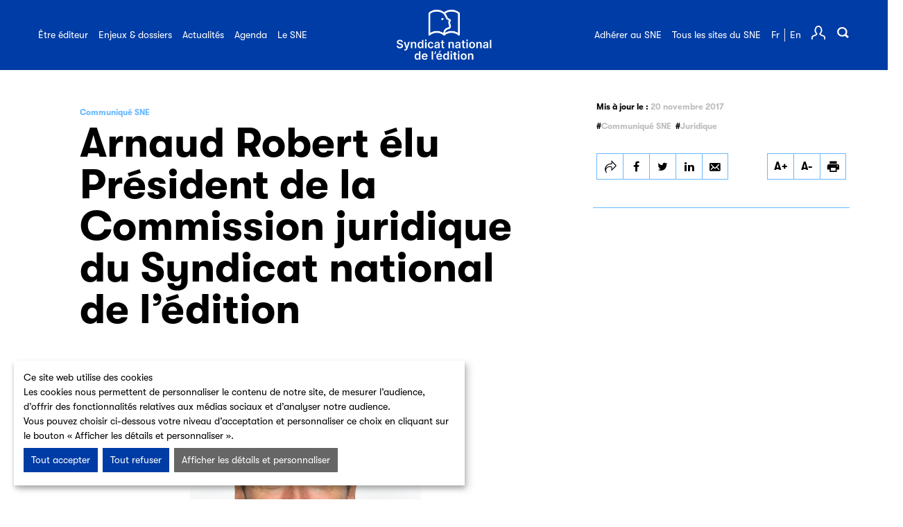

--- FILE ---
content_type: text/html; charset=UTF-8
request_url: https://www.sne.fr/actu/arnaud-robert-elu-president-de-la-commission-juridique-du-syndicat-national-de-ledition/
body_size: 25978
content:

<!doctype html>
<html lang="fr-FR">

    <head>
    <meta charset="utf-8">
    <meta http-equiv="x-ua-compatible" content="ie=edge">
    <meta name="viewport" content="width=device-width, initial-scale=1">

    <!-- Disable tap highlight on IE -->
    <meta name="msapplication-tap-highlight" content="no">

    <!-- Add to homescreen for Chrome on Android -->
    <meta name="mobile-web-app-capable" content="yes">
    <meta name="application-name" content="Teva Santé">

    <!-- favicon -->
    <meta http-equiv="x-ua-compatible" content="ie=edge">
    <meta name="apple-mobile-web-app-capable" content="yes">
    <meta name="apple-mobile-web-app-status-bar-style" content="black">
    <meta name="apple-mobile-web-app-title" content="SNE">
    <link rel="apple-touch-icon" sizes="57x57"
          href="https://www.sne.fr/app/themes/sne/favicons/apple-icon-57x57.png">
    <link rel="apple-touch-icon" sizes="60x60"
          href="https://www.sne.fr/app/themes/sne/favicons/apple-icon-60x60.png">
    <link rel="apple-touch-icon" sizes="72x72"
          href="https://www.sne.fr/app/themes/sne/favicons/apple-icon-72x72.png">
    <link rel="apple-touch-icon" sizes="76x76"
          href="https://www.sne.fr/app/themes/sne/favicons/apple-icon-76x76.png">
    <link rel="apple-touch-icon" sizes="114x114"
          href="https://www.sne.fr/app/themes/sne/favicons/apple-icon-114x114.png">
    <link rel="apple-touch-icon" sizes="120x120"
          href="https://www.sne.fr/app/themes/sne/favicons/apple-icon-120x120.png">
    <link rel="apple-touch-icon" sizes="144x144"
          href="https://www.sne.fr/app/themes/sne/favicons/apple-icon-144x144.png">
    <link rel="apple-touch-icon" sizes="152x152"
          href="https://www.sne.fr/app/themes/sne/favicons/apple-icon-152x152.png">
    <link rel="apple-touch-icon" sizes="180x180"
          href="https://www.sne.fr/app/themes/sne/favicons/apple-icon-180x180.png">
    <link rel="icon" type="image/png" sizes="192x192"
          href="https://www.sne.fr/app/themes/sne/favicons/android-icon-192x192.png">
    <link rel="icon" type="image/png" sizes="32x32"
          href="https://www.sne.fr/app/themes/sne/favicons/favicon-32x32.png">
    <link rel="icon" type="image/png" sizes="96x96"
          href="https://www.sne.fr/app/themes/sne/favicons/favicon-96x96.png">
    <link rel="icon" type="image/png" sizes="16x16"
          href="https://www.sne.fr/app/themes/sne/favicons/favicon-16x16.png">
    <link rel="manifest" href="https://www.sne.fr/app/themes/sne/manifest.json">
    <link rel="mask-icon" href="https://www.sne.fr/app/themes/sne/favicons/safari-pinned-tab.svg"
          color="#69b9ff">
    <meta name="msapplication-TileColor" content="#69b9ff">
    <meta name="msapplication-TileImage"
          content="https://www.sne.fr/app/themes/sne/ms-icon-144x144.png">
    <meta name="theme-color" content="#ffffff">

        <script>
        if (typeof performance == 'undefined') {
            performance = false;
        }
    </script>
    <meta name='robots' content='index, follow, max-image-preview:large, max-snippet:-1, max-video-preview:-1' />
	<style>img:is([sizes="auto" i], [sizes^="auto," i]) { contain-intrinsic-size: 3000px 1500px }</style>
	
	<!-- This site is optimized with the Yoast SEO plugin v24.7 - https://yoast.com/wordpress/plugins/seo/ -->
	<title>Arnaud Robert élu Président de la Commission juridique du Syndicat national de l’édition - Syndicat national de l&#039;édition</title>
	<link rel="canonical" href="https://www.sne.fr/actu/arnaud-robert-elu-president-de-la-commission-juridique-du-syndicat-national-de-ledition/" />
	<meta property="og:locale" content="fr_FR" />
	<meta property="og:type" content="article" />
	<meta property="og:title" content="Arnaud Robert élu Président de la Commission juridique du Syndicat national de l’édition - Syndicat national de l&#039;édition" />
	<meta property="og:description" content="Arnaud Robert, Directeur juridique du groupe Hachette Livre a été élu, jeudi 22 septembre, Président de la Commission juridique du SNE. Il remplace Isabelle Ramond-Bailly, Directrice juridique du groupe Editis, élue en juillet 2016 au Bureau du Syndicat national de l’édition.Agé de 43 ans, Arnaud Robert est diplômé  de l’Ecole de Formation du Barreau de Paris &hellip; Continued" />
	<meta property="og:url" content="https://www.sne.fr/actu/arnaud-robert-elu-president-de-la-commission-juridique-du-syndicat-national-de-ledition/" />
	<meta property="og:site_name" content="Syndicat national de l&#039;édition" />
	<meta property="article:publisher" content="https://www.facebook.com/deslivrespourlajeunesse?fref=ts" />
	<meta property="article:modified_time" content="2017-11-20T10:28:30+00:00" />
	<meta property="og:image" content="https://www.sne.fr/app/uploads/2017/11/Arnaud_Robert_C.Jur_CréditSNE_BD.jpg" />
	<meta property="og:image:width" content="666" />
	<meta property="og:image:height" content="1000" />
	<meta property="og:image:type" content="image/jpeg" />
	<meta name="twitter:card" content="summary_large_image" />
	<meta name="twitter:site" content="@SNEedition" />
	<meta name="twitter:label1" content="Est. reading time" />
	<meta name="twitter:data1" content="1 minute" />
	<script type="application/ld+json" class="yoast-schema-graph">{"@context":"https://schema.org","@graph":[{"@type":"WebPage","@id":"https://www.sne.fr/actu/arnaud-robert-elu-president-de-la-commission-juridique-du-syndicat-national-de-ledition/","url":"https://www.sne.fr/actu/arnaud-robert-elu-president-de-la-commission-juridique-du-syndicat-national-de-ledition/","name":"Arnaud Robert élu Président de la Commission juridique du Syndicat national de l’édition - Syndicat national de l&#039;édition","isPartOf":{"@id":"https://www.sne.fr/#website"},"primaryImageOfPage":{"@id":"https://www.sne.fr/actu/arnaud-robert-elu-president-de-la-commission-juridique-du-syndicat-national-de-ledition/#primaryimage"},"image":{"@id":"https://www.sne.fr/actu/arnaud-robert-elu-president-de-la-commission-juridique-du-syndicat-national-de-ledition/#primaryimage"},"thumbnailUrl":"https://www.sne.fr/app/uploads/2017/11/Arnaud_Robert_C.Jur_CréditSNE_BD.jpg","datePublished":"2016-09-23T09:28:12+00:00","dateModified":"2017-11-20T10:28:30+00:00","breadcrumb":{"@id":"https://www.sne.fr/actu/arnaud-robert-elu-president-de-la-commission-juridique-du-syndicat-national-de-ledition/#breadcrumb"},"inLanguage":"fr-FR","potentialAction":[{"@type":"ReadAction","target":["https://www.sne.fr/actu/arnaud-robert-elu-president-de-la-commission-juridique-du-syndicat-national-de-ledition/"]}]},{"@type":"ImageObject","inLanguage":"fr-FR","@id":"https://www.sne.fr/actu/arnaud-robert-elu-president-de-la-commission-juridique-du-syndicat-national-de-ledition/#primaryimage","url":"https://www.sne.fr/app/uploads/2017/11/Arnaud_Robert_C.Jur_CréditSNE_BD.jpg","contentUrl":"https://www.sne.fr/app/uploads/2017/11/Arnaud_Robert_C.Jur_CréditSNE_BD.jpg","width":666,"height":1000},{"@type":"BreadcrumbList","@id":"https://www.sne.fr/actu/arnaud-robert-elu-president-de-la-commission-juridique-du-syndicat-national-de-ledition/#breadcrumb","itemListElement":[{"@type":"ListItem","position":1,"name":"Home","item":"https://www.sne.fr/"},{"@type":"ListItem","position":2,"name":"Actualités","item":"https://www.sne.fr/actu/"},{"@type":"ListItem","position":3,"name":"Arnaud Robert élu Président de la Commission juridique du Syndicat national de l’édition"}]},{"@type":"WebSite","@id":"https://www.sne.fr/#website","url":"https://www.sne.fr/","name":"Syndicat national de l&#039;édition","description":"","publisher":{"@id":"https://www.sne.fr/#organization"},"potentialAction":[{"@type":"SearchAction","target":{"@type":"EntryPoint","urlTemplate":"https://www.sne.fr/?s={search_term_string}"},"query-input":{"@type":"PropertyValueSpecification","valueRequired":true,"valueName":"search_term_string"}}],"inLanguage":"fr-FR"},{"@type":"Organization","@id":"https://www.sne.fr/#organization","name":"Syndicat national de l'édition","url":"https://www.sne.fr/","logo":{"@type":"ImageObject","inLanguage":"fr-FR","@id":"https://www.sne.fr/#/schema/logo/image/","url":"/app/uploads/2018/01/Logo-SNE.jpg","contentUrl":"/app/uploads/2018/01/Logo-SNE.jpg","width":212,"height":113,"caption":"Syndicat national de l'édition"},"image":{"@id":"https://www.sne.fr/#/schema/logo/image/"},"sameAs":["https://www.facebook.com/deslivrespourlajeunesse?fref=ts","https://x.com/SNEedition"]}]}</script>
	<!-- / Yoast SEO plugin. -->


<link rel='dns-prefetch' href='//polyfill.io' />
<link rel='dns-prefetch' href='//maps.google.com' />
<link rel='dns-prefetch' href='//www.youtube.com' />

<style id='wp-emoji-styles-inline-css' type='text/css'>

	img.wp-smiley, img.emoji {
		display: inline !important;
		border: none !important;
		box-shadow: none !important;
		height: 1em !important;
		width: 1em !important;
		margin: 0 0.07em !important;
		vertical-align: -0.1em !important;
		background: none !important;
		padding: 0 !important;
	}
</style>
<link rel='stylesheet' id='wp-block-library-css' href='https://www.sne.fr/wp/wp-includes/css/dist/block-library/style.min.css?ver=6.7.2' type='text/css' media='all' />
<style id='classic-theme-styles-inline-css' type='text/css'>
/*! This file is auto-generated */
.wp-block-button__link{color:#fff;background-color:#32373c;border-radius:9999px;box-shadow:none;text-decoration:none;padding:calc(.667em + 2px) calc(1.333em + 2px);font-size:1.125em}.wp-block-file__button{background:#32373c;color:#fff;text-decoration:none}
</style>
<style id='global-styles-inline-css' type='text/css'>
:root{--wp--preset--aspect-ratio--square: 1;--wp--preset--aspect-ratio--4-3: 4/3;--wp--preset--aspect-ratio--3-4: 3/4;--wp--preset--aspect-ratio--3-2: 3/2;--wp--preset--aspect-ratio--2-3: 2/3;--wp--preset--aspect-ratio--16-9: 16/9;--wp--preset--aspect-ratio--9-16: 9/16;--wp--preset--color--black: #000000;--wp--preset--color--cyan-bluish-gray: #abb8c3;--wp--preset--color--white: #ffffff;--wp--preset--color--pale-pink: #f78da7;--wp--preset--color--vivid-red: #cf2e2e;--wp--preset--color--luminous-vivid-orange: #ff6900;--wp--preset--color--luminous-vivid-amber: #fcb900;--wp--preset--color--light-green-cyan: #7bdcb5;--wp--preset--color--vivid-green-cyan: #00d084;--wp--preset--color--pale-cyan-blue: #8ed1fc;--wp--preset--color--vivid-cyan-blue: #0693e3;--wp--preset--color--vivid-purple: #9b51e0;--wp--preset--gradient--vivid-cyan-blue-to-vivid-purple: linear-gradient(135deg,rgba(6,147,227,1) 0%,rgb(155,81,224) 100%);--wp--preset--gradient--light-green-cyan-to-vivid-green-cyan: linear-gradient(135deg,rgb(122,220,180) 0%,rgb(0,208,130) 100%);--wp--preset--gradient--luminous-vivid-amber-to-luminous-vivid-orange: linear-gradient(135deg,rgba(252,185,0,1) 0%,rgba(255,105,0,1) 100%);--wp--preset--gradient--luminous-vivid-orange-to-vivid-red: linear-gradient(135deg,rgba(255,105,0,1) 0%,rgb(207,46,46) 100%);--wp--preset--gradient--very-light-gray-to-cyan-bluish-gray: linear-gradient(135deg,rgb(238,238,238) 0%,rgb(169,184,195) 100%);--wp--preset--gradient--cool-to-warm-spectrum: linear-gradient(135deg,rgb(74,234,220) 0%,rgb(151,120,209) 20%,rgb(207,42,186) 40%,rgb(238,44,130) 60%,rgb(251,105,98) 80%,rgb(254,248,76) 100%);--wp--preset--gradient--blush-light-purple: linear-gradient(135deg,rgb(255,206,236) 0%,rgb(152,150,240) 100%);--wp--preset--gradient--blush-bordeaux: linear-gradient(135deg,rgb(254,205,165) 0%,rgb(254,45,45) 50%,rgb(107,0,62) 100%);--wp--preset--gradient--luminous-dusk: linear-gradient(135deg,rgb(255,203,112) 0%,rgb(199,81,192) 50%,rgb(65,88,208) 100%);--wp--preset--gradient--pale-ocean: linear-gradient(135deg,rgb(255,245,203) 0%,rgb(182,227,212) 50%,rgb(51,167,181) 100%);--wp--preset--gradient--electric-grass: linear-gradient(135deg,rgb(202,248,128) 0%,rgb(113,206,126) 100%);--wp--preset--gradient--midnight: linear-gradient(135deg,rgb(2,3,129) 0%,rgb(40,116,252) 100%);--wp--preset--font-size--small: 13px;--wp--preset--font-size--medium: 20px;--wp--preset--font-size--large: 36px;--wp--preset--font-size--x-large: 42px;--wp--preset--spacing--20: 0.44rem;--wp--preset--spacing--30: 0.67rem;--wp--preset--spacing--40: 1rem;--wp--preset--spacing--50: 1.5rem;--wp--preset--spacing--60: 2.25rem;--wp--preset--spacing--70: 3.38rem;--wp--preset--spacing--80: 5.06rem;--wp--preset--shadow--natural: 6px 6px 9px rgba(0, 0, 0, 0.2);--wp--preset--shadow--deep: 12px 12px 50px rgba(0, 0, 0, 0.4);--wp--preset--shadow--sharp: 6px 6px 0px rgba(0, 0, 0, 0.2);--wp--preset--shadow--outlined: 6px 6px 0px -3px rgba(255, 255, 255, 1), 6px 6px rgba(0, 0, 0, 1);--wp--preset--shadow--crisp: 6px 6px 0px rgba(0, 0, 0, 1);}:where(.is-layout-flex){gap: 0.5em;}:where(.is-layout-grid){gap: 0.5em;}body .is-layout-flex{display: flex;}.is-layout-flex{flex-wrap: wrap;align-items: center;}.is-layout-flex > :is(*, div){margin: 0;}body .is-layout-grid{display: grid;}.is-layout-grid > :is(*, div){margin: 0;}:where(.wp-block-columns.is-layout-flex){gap: 2em;}:where(.wp-block-columns.is-layout-grid){gap: 2em;}:where(.wp-block-post-template.is-layout-flex){gap: 1.25em;}:where(.wp-block-post-template.is-layout-grid){gap: 1.25em;}.has-black-color{color: var(--wp--preset--color--black) !important;}.has-cyan-bluish-gray-color{color: var(--wp--preset--color--cyan-bluish-gray) !important;}.has-white-color{color: var(--wp--preset--color--white) !important;}.has-pale-pink-color{color: var(--wp--preset--color--pale-pink) !important;}.has-vivid-red-color{color: var(--wp--preset--color--vivid-red) !important;}.has-luminous-vivid-orange-color{color: var(--wp--preset--color--luminous-vivid-orange) !important;}.has-luminous-vivid-amber-color{color: var(--wp--preset--color--luminous-vivid-amber) !important;}.has-light-green-cyan-color{color: var(--wp--preset--color--light-green-cyan) !important;}.has-vivid-green-cyan-color{color: var(--wp--preset--color--vivid-green-cyan) !important;}.has-pale-cyan-blue-color{color: var(--wp--preset--color--pale-cyan-blue) !important;}.has-vivid-cyan-blue-color{color: var(--wp--preset--color--vivid-cyan-blue) !important;}.has-vivid-purple-color{color: var(--wp--preset--color--vivid-purple) !important;}.has-black-background-color{background-color: var(--wp--preset--color--black) !important;}.has-cyan-bluish-gray-background-color{background-color: var(--wp--preset--color--cyan-bluish-gray) !important;}.has-white-background-color{background-color: var(--wp--preset--color--white) !important;}.has-pale-pink-background-color{background-color: var(--wp--preset--color--pale-pink) !important;}.has-vivid-red-background-color{background-color: var(--wp--preset--color--vivid-red) !important;}.has-luminous-vivid-orange-background-color{background-color: var(--wp--preset--color--luminous-vivid-orange) !important;}.has-luminous-vivid-amber-background-color{background-color: var(--wp--preset--color--luminous-vivid-amber) !important;}.has-light-green-cyan-background-color{background-color: var(--wp--preset--color--light-green-cyan) !important;}.has-vivid-green-cyan-background-color{background-color: var(--wp--preset--color--vivid-green-cyan) !important;}.has-pale-cyan-blue-background-color{background-color: var(--wp--preset--color--pale-cyan-blue) !important;}.has-vivid-cyan-blue-background-color{background-color: var(--wp--preset--color--vivid-cyan-blue) !important;}.has-vivid-purple-background-color{background-color: var(--wp--preset--color--vivid-purple) !important;}.has-black-border-color{border-color: var(--wp--preset--color--black) !important;}.has-cyan-bluish-gray-border-color{border-color: var(--wp--preset--color--cyan-bluish-gray) !important;}.has-white-border-color{border-color: var(--wp--preset--color--white) !important;}.has-pale-pink-border-color{border-color: var(--wp--preset--color--pale-pink) !important;}.has-vivid-red-border-color{border-color: var(--wp--preset--color--vivid-red) !important;}.has-luminous-vivid-orange-border-color{border-color: var(--wp--preset--color--luminous-vivid-orange) !important;}.has-luminous-vivid-amber-border-color{border-color: var(--wp--preset--color--luminous-vivid-amber) !important;}.has-light-green-cyan-border-color{border-color: var(--wp--preset--color--light-green-cyan) !important;}.has-vivid-green-cyan-border-color{border-color: var(--wp--preset--color--vivid-green-cyan) !important;}.has-pale-cyan-blue-border-color{border-color: var(--wp--preset--color--pale-cyan-blue) !important;}.has-vivid-cyan-blue-border-color{border-color: var(--wp--preset--color--vivid-cyan-blue) !important;}.has-vivid-purple-border-color{border-color: var(--wp--preset--color--vivid-purple) !important;}.has-vivid-cyan-blue-to-vivid-purple-gradient-background{background: var(--wp--preset--gradient--vivid-cyan-blue-to-vivid-purple) !important;}.has-light-green-cyan-to-vivid-green-cyan-gradient-background{background: var(--wp--preset--gradient--light-green-cyan-to-vivid-green-cyan) !important;}.has-luminous-vivid-amber-to-luminous-vivid-orange-gradient-background{background: var(--wp--preset--gradient--luminous-vivid-amber-to-luminous-vivid-orange) !important;}.has-luminous-vivid-orange-to-vivid-red-gradient-background{background: var(--wp--preset--gradient--luminous-vivid-orange-to-vivid-red) !important;}.has-very-light-gray-to-cyan-bluish-gray-gradient-background{background: var(--wp--preset--gradient--very-light-gray-to-cyan-bluish-gray) !important;}.has-cool-to-warm-spectrum-gradient-background{background: var(--wp--preset--gradient--cool-to-warm-spectrum) !important;}.has-blush-light-purple-gradient-background{background: var(--wp--preset--gradient--blush-light-purple) !important;}.has-blush-bordeaux-gradient-background{background: var(--wp--preset--gradient--blush-bordeaux) !important;}.has-luminous-dusk-gradient-background{background: var(--wp--preset--gradient--luminous-dusk) !important;}.has-pale-ocean-gradient-background{background: var(--wp--preset--gradient--pale-ocean) !important;}.has-electric-grass-gradient-background{background: var(--wp--preset--gradient--electric-grass) !important;}.has-midnight-gradient-background{background: var(--wp--preset--gradient--midnight) !important;}.has-small-font-size{font-size: var(--wp--preset--font-size--small) !important;}.has-medium-font-size{font-size: var(--wp--preset--font-size--medium) !important;}.has-large-font-size{font-size: var(--wp--preset--font-size--large) !important;}.has-x-large-font-size{font-size: var(--wp--preset--font-size--x-large) !important;}
:where(.wp-block-post-template.is-layout-flex){gap: 1.25em;}:where(.wp-block-post-template.is-layout-grid){gap: 1.25em;}
:where(.wp-block-columns.is-layout-flex){gap: 2em;}:where(.wp-block-columns.is-layout-grid){gap: 2em;}
:root :where(.wp-block-pullquote){font-size: 1.5em;line-height: 1.6;}
</style>
<link rel='stylesheet' id='orejime_style-css' href='https://www.sne.fr/app/plugins/orejime-plugin/dist/orejime.css' type='text/css' media='all' />
<link rel='stylesheet' id='h5ap-public-css' href='https://www.sne.fr/app/plugins/html5-audio-player/assets/css/style.css?ver=1769296336' type='text/css' media='all' />
<link rel='stylesheet' id='vendor/css-css' href='https://www.sne.fr/app/themes/sne/public/css/vendor-8eda10e01d.css' type='text/css' media='all' />
<link rel='stylesheet' id='sne/css-css' href='https://www.sne.fr/app/themes/sne/public/css/app-489175805e.css' type='text/css' media='screen' />
<link rel='stylesheet' id='sne-print/css-css' href='https://www.sne.fr/app/themes/sne/public/css/print-ef403a278d.css' type='text/css' media='print' />
<link rel='stylesheet' id='mainsiteonly-css' href='https://www.sne.fr/app/themes/sne/assets/sources/mainsiteonly.css?ver=6.7.2' type='text/css' media='all' />
<script type="text/javascript" src="https://www.sne.fr/app/themes/sne/public/js/vendor-1d2ba6fb2c.js?ver=1" id="jquery-js"></script>
<script type="text/javascript" src="https://polyfill.io/v3/polyfill.min.js?flags=gated" id="polyfill-io-js"></script>
<script type="text/javascript" src="https://www.sne.fr/app/plugins/orejime-plugin/dist/orejime.js" id="orejime_scripts-js"></script>
<script type="text/javascript" src="https://maps.google.com/maps/api/js?key=AIzaSyDg9Xv98GYRUmIxzBLLCjmVsC3w7Gh8nVo&amp;ver=6.7.2" id="googleapis-js"></script>
<script type="text/javascript" id="sne/js-js-extra">
/* <![CDATA[ */
var frontendajax = {"ajaxurl":"https:\/\/www.sne.fr\/wp\/wp-admin\/admin-ajax.php"};
var sneData = {"ajax":"https:\/\/www.sne.fr\/wp\/wp-admin\/admin-ajax.php","nonce":"94b94dabd2","environnement":"production"};
/* ]]> */
</script>
<script type="text/javascript" src="https://www.sne.fr/app/themes/sne/public/js/app-164df3d5ea.js" id="sne/js-js"></script>
<link rel="https://api.w.org/" href="https://www.sne.fr/wp-json/" /><meta name="generator" content="WordPress 6.7.2" />
<link rel='shortlink' href='https://www.sne.fr/?p=6286' />
<link rel="alternate" title="oEmbed (JSON)" type="application/json+oembed" href="https://www.sne.fr/wp-json/oembed/1.0/embed?url=https%3A%2F%2Fwww.sne.fr%2Factu%2Farnaud-robert-elu-president-de-la-commission-juridique-du-syndicat-national-de-ledition%2F" />
<link rel="alternate" title="oEmbed (XML)" type="text/xml+oembed" href="https://www.sne.fr/wp-json/oembed/1.0/embed?url=https%3A%2F%2Fwww.sne.fr%2Factu%2Farnaud-robert-elu-president-de-la-commission-juridique-du-syndicat-national-de-ledition%2F&#038;format=xml" />

<script type="text/javascript">var _rollbarConfig = {"accessToken":"942b3fe8bd034e8c87cd7db351e2bcc5","captureUncaught":true,"payload":{"environment":"production"}};!function(r){function o(n){if(e[n])return e[n].exports;var t=e[n]={exports:{},id:n,loaded:!1};return r[n].call(t.exports,t,t.exports,o),t.loaded=!0,t.exports}var e={};return o.m=r,o.c=e,o.p="",o(0)}([function(r,o,e){"use strict";var n=e(1),t=e(4);_rollbarConfig=_rollbarConfig||{},_rollbarConfig.rollbarJsUrl=_rollbarConfig.rollbarJsUrl||"https://cdnjs.cloudflare.com/ajax/libs/rollbar.js/2.6.1/rollbar.min.js",_rollbarConfig.async=void 0===_rollbarConfig.async||_rollbarConfig.async;var a=n.setupShim(window,_rollbarConfig),l=t(_rollbarConfig);window.rollbar=n.Rollbar,a.loadFull(window,document,!_rollbarConfig.async,_rollbarConfig,l)},function(r,o,e){"use strict";function n(r){return function(){try{return r.apply(this,arguments)}catch(r){try{console.error("[Rollbar]: Internal error",r)}catch(r){}}}}function t(r,o){this.options=r,this._rollbarOldOnError=null;var e=s++;this.shimId=function(){return e},"undefined"!=typeof window&&window._rollbarShims&&(window._rollbarShims[e]={handler:o,messages:[]})}function a(r,o){if(r){var e=o.globalAlias||"Rollbar";if("object"==typeof r[e])return r[e];r._rollbarShims={},r._rollbarWrappedError=null;var t=new p(o);return n(function(){o.captureUncaught&&(t._rollbarOldOnError=r.onerror,i.captureUncaughtExceptions(r,t,!0),i.wrapGlobals(r,t,!0)),o.captureUnhandledRejections&&i.captureUnhandledRejections(r,t,!0);var n=o.autoInstrument;return o.enabled!==!1&&(void 0===n||n===!0||"object"==typeof n&&n.network)&&r.addEventListener&&(r.addEventListener("load",t.captureLoad.bind(t)),r.addEventListener("DOMContentLoaded",t.captureDomContentLoaded.bind(t))),r[e]=t,t})()}}function l(r){return n(function(){var o=this,e=Array.prototype.slice.call(arguments,0),n={shim:o,method:r,args:e,ts:new Date};window._rollbarShims[this.shimId()].messages.push(n)})}var i=e(2),s=0,d=e(3),c=function(r,o){return new t(r,o)},p=function(r){return new d(c,r)};t.prototype.loadFull=function(r,o,e,t,a){var l=function(){var o;if(void 0===r._rollbarDidLoad){o=new Error("rollbar.js did not load");for(var e,n,t,l,i=0;e=r._rollbarShims[i++];)for(e=e.messages||[];n=e.shift();)for(t=n.args||[],i=0;i<t.length;++i)if(l=t[i],"function"==typeof l){l(o);break}}"function"==typeof a&&a(o)},i=!1,s=o.createElement("script"),d=o.getElementsByTagName("script")[0],c=d.parentNode;s.crossOrigin="",s.src=t.rollbarJsUrl,e||(s.async=!0),s.onload=s.onreadystatechange=n(function(){if(!(i||this.readyState&&"loaded"!==this.readyState&&"complete"!==this.readyState)){s.onload=s.onreadystatechange=null;try{c.removeChild(s)}catch(r){}i=!0,l()}}),c.insertBefore(s,d)},t.prototype.wrap=function(r,o,e){try{var n;if(n="function"==typeof o?o:function(){return o||{}},"function"!=typeof r)return r;if(r._isWrap)return r;if(!r._rollbar_wrapped&&(r._rollbar_wrapped=function(){e&&"function"==typeof e&&e.apply(this,arguments);try{return r.apply(this,arguments)}catch(e){var o=e;throw o&&("string"==typeof o&&(o=new String(o)),o._rollbarContext=n()||{},o._rollbarContext._wrappedSource=r.toString(),window._rollbarWrappedError=o),o}},r._rollbar_wrapped._isWrap=!0,r.hasOwnProperty))for(var t in r)r.hasOwnProperty(t)&&(r._rollbar_wrapped[t]=r[t]);return r._rollbar_wrapped}catch(o){return r}};for(var u="log,debug,info,warn,warning,error,critical,global,configure,handleUncaughtException,handleUnhandledRejection,captureEvent,captureDomContentLoaded,captureLoad".split(","),f=0;f<u.length;++f)t.prototype[u[f]]=l(u[f]);r.exports={setupShim:a,Rollbar:p}},function(r,o){"use strict";function e(r,o,e){if(r){var t;if("function"==typeof o._rollbarOldOnError)t=o._rollbarOldOnError;else if(r.onerror){for(t=r.onerror;t._rollbarOldOnError;)t=t._rollbarOldOnError;o._rollbarOldOnError=t}var a=function(){var e=Array.prototype.slice.call(arguments,0);n(r,o,t,e)};e&&(a._rollbarOldOnError=t),r.onerror=a}}function n(r,o,e,n){r._rollbarWrappedError&&(n[4]||(n[4]=r._rollbarWrappedError),n[5]||(n[5]=r._rollbarWrappedError._rollbarContext),r._rollbarWrappedError=null),o.handleUncaughtException.apply(o,n),e&&e.apply(r,n)}function t(r,o,e){if(r){"function"==typeof r._rollbarURH&&r._rollbarURH.belongsToShim&&r.removeEventListener("unhandledrejection",r._rollbarURH);var n=function(r){var e,n,t;try{e=r.reason}catch(r){e=void 0}try{n=r.promise}catch(r){n="[unhandledrejection] error getting `promise` from event"}try{t=r.detail,!e&&t&&(e=t.reason,n=t.promise)}catch(r){}e||(e="[unhandledrejection] error getting `reason` from event"),o&&o.handleUnhandledRejection&&o.handleUnhandledRejection(e,n)};n.belongsToShim=e,r._rollbarURH=n,r.addEventListener("unhandledrejection",n)}}function a(r,o,e){if(r){var n,t,a="EventTarget,Window,Node,ApplicationCache,AudioTrackList,ChannelMergerNode,CryptoOperation,EventSource,FileReader,HTMLUnknownElement,IDBDatabase,IDBRequest,IDBTransaction,KeyOperation,MediaController,MessagePort,ModalWindow,Notification,SVGElementInstance,Screen,TextTrack,TextTrackCue,TextTrackList,WebSocket,WebSocketWorker,Worker,XMLHttpRequest,XMLHttpRequestEventTarget,XMLHttpRequestUpload".split(",");for(n=0;n<a.length;++n)t=a[n],r[t]&&r[t].prototype&&l(o,r[t].prototype,e)}}function l(r,o,e){if(o.hasOwnProperty&&o.hasOwnProperty("addEventListener")){for(var n=o.addEventListener;n._rollbarOldAdd&&n.belongsToShim;)n=n._rollbarOldAdd;var t=function(o,e,t){n.call(this,o,r.wrap(e),t)};t._rollbarOldAdd=n,t.belongsToShim=e,o.addEventListener=t;for(var a=o.removeEventListener;a._rollbarOldRemove&&a.belongsToShim;)a=a._rollbarOldRemove;var l=function(r,o,e){a.call(this,r,o&&o._rollbar_wrapped||o,e)};l._rollbarOldRemove=a,l.belongsToShim=e,o.removeEventListener=l}}r.exports={captureUncaughtExceptions:e,captureUnhandledRejections:t,wrapGlobals:a}},function(r,o){"use strict";function e(r,o){this.impl=r(o,this),this.options=o,n(e.prototype)}function n(r){for(var o=function(r){return function(){var o=Array.prototype.slice.call(arguments,0);if(this.impl[r])return this.impl[r].apply(this.impl,o)}},e="log,debug,info,warn,warning,error,critical,global,configure,handleUncaughtException,handleUnhandledRejection,_createItem,wrap,loadFull,shimId,captureEvent,captureDomContentLoaded,captureLoad".split(","),n=0;n<e.length;n++)r[e[n]]=o(e[n])}e.prototype._swapAndProcessMessages=function(r,o){this.impl=r(this.options);for(var e,n,t;e=o.shift();)n=e.method,t=e.args,this[n]&&"function"==typeof this[n]&&("captureDomContentLoaded"===n||"captureLoad"===n?this[n].apply(this,[t[0],e.ts]):this[n].apply(this,t));return this},r.exports=e},function(r,o){"use strict";r.exports=function(r){return function(o){if(!o&&!window._rollbarInitialized){r=r||{};for(var e,n,t=r.globalAlias||"Rollbar",a=window.rollbar,l=function(r){return new a(r)},i=0;e=window._rollbarShims[i++];)n||(n=e.handler),e.handler._swapAndProcessMessages(l,e.messages);window[t]=n,window._rollbarInitialized=!0}}}}]);;</script>            <style>
                .mejs-container:has(.plyr){height: auto; background: transparent} .mejs-container:has(.plyr) .mejs-controls {display: none}
                .h5ap_all {
                    --shadow-color: 197deg 32% 65%;
                    border-radius: 6px;
                    box-shadow: 0px 0px 9.6px hsl(var(--shadow-color)/.36),0 1.7px 1.9px 0px hsl(var(--shadow-color)/.36),0 4.3px 1.8px -1.7px hsl(var(--shadow-color)/.36),-0.1px 10.6px 11.9px -2.5px hsl(var(--shadow-color)/.36);
                    margin: 16px auto;
                }
            </style>
                    <script>
                function h5vpLoader({id, source, type}){
                    const element = document.getElementById(id);
                    if(!element && !srcLoaded){
                        if(type === 'script'){
                            const script = document.createElement('script');
                            script.src = `https://www.sne.fr/app/plugins/html5-audio-player/${source}`;
                            script.id = id;
                            document.getElementsByTagName("head")[0].appendChild(script);
                        }
                        if(type === 'css'){
                            const link = document.createElement('link');
                            link.href = `https://www.sne.fr/app/plugins/html5-audio-player/${source}`;
                            link.rel = 'stylesheet';
                            document.getElementsByTagName("head")[0].appendChild(link);
                        }
                    }
                }

                function loadHVPAssets(){
                    const assets = [
                        {id: 'h5ap-public-css', source: 'assets/css/style.css', type: 'css'},
                        {id: 'bplugins-plyrio-css', source: 'assets/css/player.min.css', type: 'css'},
                        {id: 'bplugins-plyrio-js', source: 'js/player.js', type: 'script'},
                        {id: 'h5ap-player-js', source: 'dist/player.js', type: 'script'},
                    ];

                    if(typeof hpublic === 'undefined'){
                        const script = document.createElement('script');
                        script.innerText = `var hpublic = {siteUrl: 'https://www.sne.fr/wp', userId: 0}`;
                        document.getElementsByTagName("head")[0].appendChild(script);
                    }
                    assets.map(item => h5vpLoader(item));
                }
                document.addEventListener('DOMContentLoaded', function(){
                    const isPlayer = document.querySelector(".h5ap_player");
                    if(isPlayer){
                        loadHVPAssets();
                    }
                })
            </script>
        		<style>
			span.h5ap_single_button {
				background: #000;
				width: 50px;
				height: 50px;
				border-radius: 50px;
			}
			span#h5ap_single_button span svg {
				fill: #ffffff !important;
				cursor: pointer;
			}
			span.h5ap_single_button span svg {
				height: 25px;
				width: 25px;
			}
			#skin_default .plyr__control,#skin_default .plyr__time{color: #4f5b5f}
			#skin_default .plyr__control:hover{background: #1aafff;color: #f5f5f5}
			#skin_default .plyr__controls {background: #f5f5f5}
			#skin_default .plyr__controls__item input {color: #1aafff}
			.plyr {--plyr-color-main: #4f5b5f}
			/* Custom Css */
						</style>
		<!-- Start of HubSpot Embed Code -->
  <script type="text/javascript" id="hs-script-loader" async defer src="//js-eu1.hs-scripts.com/139842913.js"></script>
  <!-- End of HubSpot Embed Code --><style type="text/css">.heading{width:10sec;}</style></head>

  <body class="sne_actualites-template-default single single-sne_actualites postid-6286 arnaud-robert-elu-president-de-la-commission-juridique-du-syndicat-national-de-ledition page-single sidebar-primary">

    <header class="header-main noprint">
    <h1>Syndicat national de l'édition</h1>
    <div class="header-main-top">
        <div class="container">
            <a title="" class="menu-mobile-expand"><span class="glyphicon glyphicon-menu-hamburger" alt="Menu burger" aria-hidden="true"></span></a>
            <div class="header-main-mobile" aria-hidden="true">
                <div class="header-main-mobile-inner">
                    <div class="level main-level">
                        <div class="nav-main" data-behavior="menuMain">
                            <ul>
                                <li class="subnav-editeur"><a href="#"
                                                              title="">Être éditeur</a>
                                </li>
                                <li class="subnav-enjeux"><a href="#"
                                                             title="">Enjeux &amp; dossiers</a>
                                </li>
                                <li><a href="/actualites/" title="">Actualités</a></li>
                                <li><a href="/agenda/" title="">Agenda</a></li>
                                <li class="subnav-sne"><a href="#"
                                                          title="">Le SNE</a>
                                </li>
                            </ul>
                        </div>

                        <div class="nav-main ">
                            <ul>
                                <li class="adherer-au-sne"><a href="/le-sne/adherer-au-sne/" title="">Adhérer au SNE</a>
                                </li>
                                <li><a title="" data-behavior="PopinOpener"
                                       data-selector-popin="#popin-tous-les-sites" tabindex="0">Tous les sites du SNE</a></li>
                            </ul>

                            <ul class="lang">
                                <li>Fr</li>
                                <li><a href="/sne-international/" title="">En</a></li>
                            </ul>
                        </div>
                    </div>
                    <div class="level sub-level subnav-editeur">
                        <div class="nav-main">
                                                        <p><a title="" class="mobile-menu-back" tabindex="0"><span
                                            class="glyphicon glyphicon-menu-left" alt="menu left"></span>Être éditeur                                </a></p>
                            <ul class="all">
                                <li><a href="https://www.sne.fr/le-b-a-ba/" title="Le B-A-BA du métier d'éditeur">Le B-A-BA du métier d'éditeur</a></li><li><a href="https://www.sne.fr/editeur-et-auteur/" title="Éditeur et auteur">Éditeur et auteur</a></li><li><a href="https://www.sne.fr/realiser-un-livre/" title="Réaliser un livre">Réaliser un livre</a></li><li><a href="https://www.sne.fr/vendre-un-livre/" title="Commercialiser un livre">Commercialiser un livre</a></li><li><a href="https://www.sne.fr/metiers-et-formations/" title="Métiers et formations">Métiers et formations</a></li>                            </ul>
                            <ul class="und">
                                <li><a href="https://www.livremploi.fr/" title="Offres d'emploi" rel="external nofollow" onclick="this.target=&#039;_blank&#039;;">Offres d'emploi</a></li><li><a href="https://www.sne.fr/annuaire-des-editeurs-adherents/" title="Annuaire des adhérents">Annuaire des adhérents</a></li><li><a href="https://www.sne.fr/faq-de-ledition/" title="FAQ de l'édition">FAQ de l'édition</a></li>                            </ul>
                        </div>
                    </div>

                    <div class="level sub-level subnav-enjeux">
                        <div class="nav-main">
                                                        <p><a href="#" title="" class="mobile-menu-back"><span
                                            class="glyphicon glyphicon-menu-left" alt="Menu left"></span>Enjeux &amp; dossiers                                </a></p>
                            <ul class="all">
                                <li><a href="https://www.sne.fr/droit-dauteur/" title="Droit d'auteur">Droit d'auteur</a></li><li><a href="https://www.sne.fr/economie/" title="Economie">Economie</a></li><li><a href="https://www.sne.fr/numerique-2/" title="Numérique">Numérique</a></li><li><a href="https://www.sne.fr/liberte-de-publier/" title="Liberté de publier">Liberté de publier</a></li><li><a href="https://www.sne.fr/promotion-de-la-lecture/" title="Promotion de la lecture">Promotion de la lecture</a></li><li><a href="https://www.sne.fr/social/" title="Social">Social</a></li><li><a href="https://www.sne.fr/diversite-culturelle/" title="Diversité culturelle">Diversité culturelle</a></li><li><a href="https://www.sne.fr/prix-unique-du-livre/" title="Prix unique du livre">Prix unique du livre</a></li><li><a href="https://www.sne.fr/environnement/" title="Environnement">Environnement</a></li>                            </ul>
                            <ul class="und">
                                <li><a href="https://www.sne.fr/ressources-documentaires/" title="Ressources documentaires">Ressources documentaires</a></li><li><a href="https://www.sne.fr/publications-du-sne/" title="Publications du SNE">Publications du SNE</a></li><li><a href="https://www.sne.fr/publications-du-sne/supports-de-presentation-des-webinaires-du-sne/" title="Les webinaires du SNE">Les webinaires du SNE</a></li>                            </ul>
                        </div>
                    </div>

                    <div class="level sub-level subnav-sne">
                        <div class="nav-main">
                                                        <p><a href="#" title="" class="mobile-menu-back"><span
                                            class="glyphicon glyphicon-menu-left" alt="Menu left"></span>Le SNE                                </a></p>
                            <ul class="all">
                                <li><a href="https://www.sne.fr/le-sne/sne-en-bref/" title="Le SNE en bref">Le SNE en bref</a></li><li><a href="https://www.sne.fr/le-sne/missions/" title="Missions">Missions</a></li><li><a href="https://www.sne.fr/le-sne/composition-du-bureau/" title="Organisation">Organisation</a></li><li><a href="https://www.sne.fr/le-sne/groupes-et-commissions/" title="Groupes &amp; commissions">Groupes &amp; commissions</a></li><li><a href="https://www.sne.fr/partenaires/" title="Partenaires">Partenaires</a></li><li><a href="https://www.sne.fr/le-festival-du-livre-de-paris/" title="Le Festival du Livre de Paris">Le Festival du Livre de Paris</a></li>                            </ul>
                            <ul class="und">
                                <li><a href="https://www.sne.fr/annuaire-des-editeurs-adherents/" title="Annuaire des adhérents">Annuaire des adhérents</a></li><li><a href="https://www.sne.fr/nouveaux-adherents/" title="Nouveaux adhérents">Nouveaux adhérents</a></li><li><a href="https://www.sne.fr/le-sne/adherer-au-sne/" title="Adhérer au SNE">Adhérer au SNE</a></li>                            </ul>
                        </div>
                    </div>
                </div>
            </div>

            <div class="row">
                <div class="col">
                    <nav class="nav-main menu-main" data-behavior="menuMain">
                        <h2>Menu principal</h2>
                        <ul>
                            <li class="menu-editeur subnav-editeur"><a href="#"
                                                                       title="">Être éditeur</a>
                            </li>
                            <li class="subnav-enjeux"><a href="#"
                                                         title="">Enjeux &amp; dossiers</a>
                            </li>
                            <li><a href="/actualites/" title="">Actualités</a></li>
                            <li><a href="/agenda/" title="">Agenda</a></li>
                            <li class="subnav-sne"><a href="#"
                                                      title="">Le SNE</a>
                            </li>
                        </ul>
                    </nav>
                </div>
                <div class="col main-logo-wrapper">
                    <a href="https://www.sne.fr" title="">
                        <img src="https://www.sne.fr/app/themes/sne/assets/images/logo_blanc.png" alt="" class="main-logo">
                    </a>
                </div>
                <div class="col">
                    <nav class="nav-main nav-right ">
                        <h2>Menu secondaire</h2>
                        <ul class="menu-all">
                            <li class="adherer-au-sne"><a href="/le-sne/adherer-au-sne/" title="">Adhérer au SNE</a>
                            </li>
                            <li><a title="" data-behavior="PopinOpener"
                                   data-selector-popin="#popin-tous-les-sites" tabindex="0">Tous les sites du SNE</a></li>
                        </ul>

                        <ul class="menu-lang">
                            <li class="fr"><a href="https://www.sne.fr/">Fr</a></li>
                            <li class="en"><a href="/sne-international/" title="">En</a></li>
                        </ul>
                        <ul class="menu-extras" data-behavior="Account">
                                                            <li class="menu-account logged-out">
                                    <a data-behavior="PopinOpener"
                                       data-selector-popin="#popin-connexion" tabindex="0" title="Se connecter">Compte</a>
                                </li>
                                                        <li class="menu-search"><a title="" data-behavior="PopinOpener"
                                                       data-selector-popin="#popin-rechercher" tabindex="0">Recherche</a></li>
                        </ul>
                    </nav>
                </div>
            </div>
        </div>
    </div>
    <div class="header-main-bottom">
        <nav class="nav-sub subnav-editeur">
            <div class="container">
                <div class="row">
                                        <div class="col-3">
                        <h2>Être éditeur</h2>
                        <div class="content-editor">
                            <p>Toutes nos ressources<br />
sur le métier d’éditeur</p>
                        </div>
                    </div>
                    <div class="col-6">
                        <ul class="all">
                            <li><a href="https://www.sne.fr/le-b-a-ba/" title="Le B-A-BA du métier d'éditeur">Le B-A-BA du métier d'éditeur</a></li><li><a href="https://www.sne.fr/editeur-et-auteur/" title="Éditeur et auteur">Éditeur et auteur</a></li><li><a href="https://www.sne.fr/realiser-un-livre/" title="Réaliser un livre">Réaliser un livre</a></li><li><a href="https://www.sne.fr/vendre-un-livre/" title="Commercialiser un livre">Commercialiser un livre</a></li><li><a href="https://www.sne.fr/metiers-et-formations/" title="Métiers et formations">Métiers et formations</a></li>                        </ul>
                    </div>
                    <div class="col-3">
                        <ul class="und">
                            <li><a href="https://www.livremploi.fr/" title="Offres d'emploi" rel="external nofollow" onclick="this.target=&#039;_blank&#039;;">Offres d'emploi</a></li><li><a href="https://www.sne.fr/annuaire-des-editeurs-adherents/" title="Annuaire des adhérents">Annuaire des adhérents</a></li><li><a href="https://www.sne.fr/faq-de-ledition/" title="FAQ de l'édition">FAQ de l'édition</a></li>                        </ul>
                    </div>
                </div>
            </div>
        </nav>

        <nav class="nav-sub subnav-enjeux">
            <div class="container">
                <div class="row">
                                        <div class="col-3">
                        <h2>Enjeux &amp; dossiers</h2>
                        <div class="content-editor">
                            <p>Ensemble des domaines d'expertise du SNE</p>
                        </div>
                    </div>
                    <div class="col-6">
                        <ul class="all">
                            <li><a href="https://www.sne.fr/droit-dauteur/" title="Droit d'auteur">Droit d'auteur</a></li><li><a href="https://www.sne.fr/economie/" title="Economie">Economie</a></li><li><a href="https://www.sne.fr/numerique-2/" title="Numérique">Numérique</a></li><li><a href="https://www.sne.fr/liberte-de-publier/" title="Liberté de publier">Liberté de publier</a></li><li><a href="https://www.sne.fr/promotion-de-la-lecture/" title="Promotion de la lecture">Promotion de la lecture</a></li><li><a href="https://www.sne.fr/social/" title="Social">Social</a></li><li><a href="https://www.sne.fr/diversite-culturelle/" title="Diversité culturelle">Diversité culturelle</a></li><li><a href="https://www.sne.fr/prix-unique-du-livre/" title="Prix unique du livre">Prix unique du livre</a></li><li><a href="https://www.sne.fr/environnement/" title="Environnement">Environnement</a></li>                        </ul>
                    </div>
                    <div class="col-3">
                        <ul class="und">
                            <li><a href="https://www.sne.fr/ressources-documentaires/" title="Ressources documentaires">Ressources documentaires</a></li><li><a href="https://www.sne.fr/publications-du-sne/" title="Publications du SNE">Publications du SNE</a></li><li><a href="https://www.sne.fr/publications-du-sne/supports-de-presentation-des-webinaires-du-sne/" title="Les webinaires du SNE">Les webinaires du SNE</a></li>                        </ul>
                    </div>
                </div>
            </div>
        </nav>

        <nav class="nav-sub subnav-sne">
            <div class="container">
                <div class="row">
                                        <div class="col-3">
                        <h2>Le SNE</h2>
                        <div class="content-editor">
                            <p>Le Syndicat national de l’édition (Sne) s’engage au quotidien pour les éditeurs, le livre et la lecture.</p>
                        </div>
                    </div>
                    <div class="col-6">
                        <ul class="all">
                            <li><a href="https://www.sne.fr/le-sne/sne-en-bref/" title="Le SNE en bref">Le SNE en bref</a></li><li><a href="https://www.sne.fr/le-sne/missions/" title="Missions">Missions</a></li><li><a href="https://www.sne.fr/le-sne/composition-du-bureau/" title="Organisation">Organisation</a></li><li><a href="https://www.sne.fr/le-sne/groupes-et-commissions/" title="Groupes &amp; commissions">Groupes &amp; commissions</a></li><li><a href="https://www.sne.fr/partenaires/" title="Partenaires">Partenaires</a></li><li><a href="https://www.sne.fr/le-festival-du-livre-de-paris/" title="Le Festival du Livre de Paris">Le Festival du Livre de Paris</a></li>                        </ul>
                    </div>
                    <div class="col-3">
                        <ul class="und">
                            <li><a href="https://www.sne.fr/annuaire-des-editeurs-adherents/" title="Annuaire des adhérents">Annuaire des adhérents</a></li><li><a href="https://www.sne.fr/nouveaux-adherents/" title="Nouveaux adhérents">Nouveaux adhérents</a></li><li><a href="https://www.sne.fr/le-sne/adherer-au-sne/" title="Adhérer au SNE">Adhérer au SNE</a></li>                        </ul>
                    </div>
                </div>
            </div>
        </nav>
    </div>
</header>

    <div class="main-container" role="document">

      <div class="main-wrapper font-size-base">
        
    <main class="main gform-container" data-behavior="contentSidebar">
        <div class="container">
            <div class="row">
                <div class="col-12 col-lg-8">
                    <!-- Conteu texte -->
                                        <article class="main-content-inner editor-content list-article">
                        <div class="etiquette-container">
                            <div class="categorie">
                                <!--<a href="/actualites">Actualité</a>-->
                                    <ul class="taxos-listing">
                    <li class="taxo-item">Communiqué SNE            </li>
            </ul>
                            </div>
                                                    </div>
                        <h1>Arnaud Robert élu Président de la Commission juridique du Syndicat national de l’édition</h1>
                                                                    <div class="article_image_container">
                            <img width="666" height="1000" src="https://www.sne.fr/app/uploads/2017/11/Arnaud_Robert_C.Jur_CréditSNE_BD.jpg" class="attachment-full size-full wp-post-image" alt="" decoding="async" fetchpriority="high" srcset="https://www.sne.fr/app/uploads/2017/11/Arnaud_Robert_C.Jur_CréditSNE_BD.jpg 666w, https://www.sne.fr/app/uploads/2017/11/Arnaud_Robert_C.Jur_CréditSNE_BD-200x300.jpg 200w, https://www.sne.fr/app/uploads/2017/11/Arnaud_Robert_C.Jur_CréditSNE_BD-40x60.jpg 40w" sizes="(max-width: 666px) 100vw, 666px" />                        </div>
                                                                          <div class="content_chapo">
                                                            </div>
                            <div class="content">
                                <p><strong>Arnaud Robert</strong>, Directeur juridique du groupe Hachette Livre a été élu, jeudi 22 septembre, Président de la Commission juridique du SNE. Il remplace <strong>Isabelle Ramond-Bailly</strong>, Directrice juridique du groupe Editis, élue en juillet 2016 au Bureau du Syndicat national de l’édition.</p><p>Agé de 43 ans, Arnaud Robert est diplômé  de l’Ecole de Formation du Barreau de Paris et titulaire d’un DESS de Droit Européen des Affaires de l’Université Panthéon-Assas (Paris 2). Il a été Avocat au Barreau de Paris, entre 1998 et 2001, avant d’intégrer le groupe NRJ en juin 2001 en qualité de Directeur Juridique Adjoint. Arnaud Robert est Directeur Juridique du Groupe Hachette Livre depuis 2011 et président du Centre Français d’exploitation du Droit de Copie (CFC) depuis 2014.</p><p>Dans le cadre de sa présidence, Arnaud Robert souhaite conforter et développer les axes mis en place par Isabelle Ramond-Bailly : assurer une couverture complète et proactive des questions nationales et européennes ; renforcer le travail en coordination avec les autres commissions du syndicat et les sociétés de gestion collective de l’écrit ; améliorer la compréhension et la prise en compte des enjeux juridiques  de l’édition par l’ensemble des adhérents du SNE, et au-delà, par les acteurs institutionnels.</p>                            </div>
                                            </article>
                </div>
                <div class="col-12 col-lg-4 noprint">
                    <!-- Sidebar -->
                    <aside class="sidebar">
    
    <div class="sidebar-item">
        <aside>
    <h2>Informations</h2>
            <p class="info"><span>Mis à jour le :</span> 20 novembre 2017</p>
            <div class="info hashtags">
                                <a href="https://www.sne.fr/actualite_type/communique-sne/" rel="tag">Communiqué SNE</a>                                                            <a href="https://www.sne.fr/secteur/juridique/" rel="tag">Juridique</a>                                                                                                </div> 
    <div class="info">
        <div class="social-share__wrapper noprint" data-behavior="socialShare" data-id="6286" data-ouvrage="">
    <div class="social-share__inner">
        <span class="btn-share" aria-hidden="true"></span>
        <a id="sharer_facebook" class="sharer button sharer_facebook" data-sharer="facebook" data-width="800" data-height="600" data-title="Arnaud Robert élu Président de la Commission juridique du Syndicat national de l’édition" data-url="https://www.sne.fr/actu/arnaud-robert-elu-president-de-la-commission-juridique-du-syndicat-national-de-ledition" tabindex="0">
            <span class="shareDescription">Partager Arnaud Robert élu Président de la Commission juridique du Syndicat national de l’édition</span>
            <span><i class="fa fa-facebook" aria-hidden="true"></i></span>
        </a>
        <a class="sharer button" data-sharer="twitter" data-via="SNEedition" data-width="800" data-height="600" data-title="Arnaud Robert élu Président de la Commission juridique du Syndicat national de l’édition" data-url="https://www.sne.fr/actu/arnaud-robert-elu-president-de-la-commission-juridique-du-syndicat-national-de-ledition"  tabindex="0">
            <span class="shareDescription">Partager Arnaud Robert élu Président de la Commission juridique du Syndicat national de l’édition</span>
            <span><i class="fa fa-twitter" aria-hidden="true"></i></span>
        </a>
        <a class="sharer button" data-sharer="linkedin" data-width="800" data-height="600" data-title="Arnaud Robert élu Président de la Commission juridique du Syndicat national de l’édition" data-url="https://www.sne.fr/actu/arnaud-robert-elu-president-de-la-commission-juridique-du-syndicat-national-de-ledition"  tabindex="0">
            <span class="shareDescription">Partager Arnaud Robert élu Président de la Commission juridique du Syndicat national de l’édition</span>
            <span><i class="fa fa-linkedin" aria-hidden="true"></i></span>
        </a>
        <a class="send-mail"  tabindex="0"><span class="last mail" aria-hidden="true"></span></a>
    </div>
    <div class="view-print">
        <a class="zoomin"  tabindex="0"><span class="first"><small class="social-content">A+</small></span></a>
        <a class="zoomout"  tabindex="0"><span><small class="social-content">A-</small></span></a>
        <a title="" tabindex="0">
            <span class="last print" aria-hidden="true"><span class="shareDescription">Imprimer</span></span></a>
    </div>
</div>
    </div>
    </aside>
    </div>

    <!--         <div class="event-sign-in">
            <a href="#" onclick="return false;" title="" data-behavior="PopinOpener" data-selector-popin="#inscription-groupe" class="btn btn-outline-primary">S’inscrire à ce Groupe</a>
        </div>
     -->
    <div data-behavior="Sommaire">
        </div>
    
        
            </aside>
<script>
    $(document).ready(function () {
        $('.sidebar-item').each(function (index, element) {
            var visible = true;
            if ($(element).find('>p>a').length > 0) {
                visible = false;
            }
            $(element).find('p').each(function (index, p_element) {
                if ($(p_element).find('a').html() === '') {
                    $(p_element).hide();
                } else {
                    visible = true;
                }
            });
            if (!visible) {
                $(element).hide();
            }
        });
        $('aside.sidebar').slideDown();
    });
</script>
                </div>
            </div>
        </div>
                <!-- Section galerie -->
        
    </main>
    
<section
        class="section section-actualites special-border-right border-top noprint"
        data-behavior="ActualitesSlider">
    <div class="container">
        <header class="row section-title">
                        <div class="col">
                <h2>A Voir aussi</h2>
            </div>
                        <div class="col btn-more noprint">
                <a href="/actualites" title="">Toutes les actualités</a>
            </div>
        </header>
        <div class="row carousel__wrapper">
            <div class="nav_left nav_container">
                <a title="" tabindex="0"><i class="fa fa-chevron-left" aria-hidden="true"></i><span>Précédent</span></a>
            </div>
            <div class="owl-carousel">
                                    <div class="special-border-right">
                        <article class="list-article">
        <a href="/actu/reglement-deforestation-vers-une-exclusion-des-livres-et-un-report-dun-an/" data-adherent-seulement="" data-user-has-adhesion-active="" data-custom-url="">
                <div class="etiquette-container">
            <div class="categorie">
                    <ul class="taxos-listing">
                    <li class="taxo-item">Actualité            </li>
            </ul>
            </div>
        </div>
        <h2>
            Règlement Déforestation - Exclusion des livres et report définitivement adoptés        </h2>
        <p class="resume avoid-page-break-inside list-actu-resume">
            Le Conseil et le Parlement Européen ont voté les 15 et 17 décembre 2025 la modification et le report du Règlement sur la déforestation.La nouvelle version du Règlement exclut le livre, ainsi que la presse et d’autres...        </p>
        <div class="date-et-adherent">
            <div class="date">12 décembre 2025</div>
            <!--<div class="date"></div>-->
                    </div>
    </a>
</article>
                    </div>
                                    <div class="special-border-right">
                        <article class="list-article">
        <a data-behavior="PopinOpener" data-selector-popin="#popin-connexion" data-adherent-seulement="1" data-user-has-adhesion-active="" data-custom-url="">
                <div class="etiquette-container">
            <div class="categorie">
                    <ul class="taxos-listing">
                    <li class="taxo-item">Actualité            </li>
            </ul>
            </div>
        </div>
        <h2>
            Les nouvelles obligations des éditeurs concernant la sécurité générale des produits        </h2>
        <p class="resume avoid-page-break-inside list-actu-resume">
            Cadre réglementaireLe Règlement (UE) 2023/988 relatif à la sécurité générale des produits (RSGP) est l’outil réglementaire de l’UE qui permet d’assurer que tous les produits de consommation mis sur les marchés de l’UE soient sûrs.Il est entré...        </p>
        <div class="date-et-adherent">
            <div class="date">11 septembre 2025</div>
            <!--<div class="date"></div>-->
                <div class="adherent">
        Reservé adhérent
    </div>
        </div>
    </a>
</article>
                    </div>
                                    <div class="special-border-right">
                        <article class="list-article">
        <a href="/actu/unis-auteurs-et-editeurs-assignent-meta-pour-imposer-le-respect-du-droit-dauteur-aux-developpeurs-doutils-dintelligence-artificielle-generative/" data-adherent-seulement="" data-user-has-adhesion-active="" data-custom-url="">
                <div class="etiquette-container">
            <div class="categorie">
                    <ul class="taxos-listing">
                    <li class="taxo-item">Communiqué SNE            </li>
            </ul>
            </div>
        </div>
        <h2>
            Unis, auteurs et éditeurs assignent Meta pour imposer le respect du droit d’auteur aux développeurs d’outils d’intelligence artificielle générative        </h2>
        <p class="resume avoid-page-break-inside list-actu-resume">
               Le Syndicat national de l’édition (SNE), la Société des Gens de Lettres (SGDL) et le Syndicat national des auteurs et des compositeurs (SNAC) agissent en justice contre Meta devant la 3e chambre du Tribunal...        </p>
        <div class="date-et-adherent">
            <div class="date">12 mars 2025</div>
            <!--<div class="date"></div>-->
                    </div>
    </a>
</article>
                    </div>
                                    <div class="special-border-right">
                        <article class="list-article">
        <a href="/actu/tribune-construisons-des-aujourdhui-une-intelligence-artificielle-de-rang-mondial-respectueuse-de-la-propriete-litteraire-et-artistique/" data-adherent-seulement="" data-user-has-adhesion-active="" data-custom-url="">
                <div class="etiquette-container">
            <div class="categorie">
                    <ul class="taxos-listing">
                    <li class="taxo-item">Tribune            </li>
            </ul>
            </div>
        </div>
        <h2>
            Construisons dès aujourd’hui une Intelligence Artificielle de rang mondial respectueuse de la propriété littéraire et artistique        </h2>
        <p class="resume avoid-page-break-inside list-actu-resume">
            Un collectif de plus de 70 organismes professionnels des secteurs de la création et des industries culturelles appelle, dans une tribune au « Monde », à l’adoption d’un cadre européen sur l’utilisation des algorithmes qui garantisse le principe...        </p>
        <div class="date-et-adherent">
            <div class="date">2 octobre 2023</div>
            <!--<div class="date"></div>-->
                    </div>
    </a>
</article>
                    </div>
                                    <div class="special-border-right">
                        <article class="list-article">
        <a href="/actu/une-clause-type-pour-sopposer-a-la-fouille-de-textes-et-de-donnees-par-les-intelligences-artificielles/" data-adherent-seulement="" data-user-has-adhesion-active="" data-custom-url="">
                <div class="etiquette-container">
            <div class="categorie">
                    <ul class="taxos-listing">
                    <li class="taxo-item">Actualité            </li>
            </ul>
            </div>
        </div>
        <h2>
            Une clause-type pour s'opposer à la fouille de textes et de données par les intelligences artificielles        </h2>
        <p class="resume avoid-page-break-inside list-actu-resume">
            Le SNE propose un modèle type de clause à intégrer dans les CGU des sites internet des éditeurs ou, à défaut dans leurs mentions légales. Les éditeurs qui souhaitent exprimer leur « opt out »...        </p>
        <div class="date-et-adherent">
            <div class="date">26 mai 2023</div>
            <!--<div class="date"></div>-->
                    </div>
    </a>
</article>
                    </div>
                                    <div class="special-border-right">
                        <article class="list-article">
        <a href="/actu/action-judiciaire-contre-z-library-une-nouvelle-victoire-des-editeurs-contre-le-piratage/" data-adherent-seulement="" data-user-has-adhesion-active="" data-custom-url="">
                <div class="etiquette-container">
            <div class="categorie">
                    <ul class="taxos-listing">
                    <li class="taxo-item">Communiqué SNE            </li>
            </ul>
            </div>
        </div>
        <h2>
            Action judiciaire contre Z-Library : une nouvelle victoire des éditeurs contre le piratage        </h2>
        <p class="resume avoid-page-break-inside list-actu-resume">
            Par son jugement rendu le 25 août 2022, le tribunal judiciaire de Paris a ordonné le blocage du site Z-Library par les fournisseurs d’accès à Internet. Au total ce sont 209 noms de domaine et...        </p>
        <div class="date-et-adherent">
            <div class="date">19 septembre 2022</div>
            <!--<div class="date"></div>-->
                    </div>
    </a>
</article>
                    </div>
                            </div>
            <div class="nav_right nav_container">
                <a title="" tabindex="0"><i class="fa fa-chevron-right" aria-hidden="true"></i><span>Suivant</span></a>
            </div>
        </div>
        <footer class="row section-footer">
            <div class="col btn-more">
                <a href="/actualites" title="">Toutes les actualités</a>
            </div>
        </footer>
    </div>
</section>
      </div>

    </div>

      <!-- Code de suivi Matomo -->
  <!-- Matomo -->
  <script type="opt-in" data-type="application/javascript" data-name="sne-matomo">
    var _paq = window._paq = window._paq || [];
    /* tracker methods like "setCustomDimension" should be called before "trackPageView" */
    _paq.push(['trackPageView']);
    _paq.push(['enableLinkTracking']);
    (function() {
      var u="https://sne.matomo.cloud/";
      _paq.push(['setTrackerUrl', u+'matomo.php']);
      _paq.push(['setSiteId', '1']);
      var d=document, g=d.createElement('script'), s=d.getElementsByTagName('script')[0];
      g.async=true; g.src='//cdn.matomo.cloud/sne.matomo.cloud/matomo.js'; s.parentNode.insertBefore(g,s);
    })();
  </script>
  <!-- End Matomo Code -->
  <!-- Fin du code de suivi Matomo -->
    <script type="opt-in" data-type="application/javascript" data-name="social">
        function loadScript(url, callback)
        {
            console.log('Sharer on');
            var head = document.head;
            var script = document.createElement('script');
            script.type = 'text/javascript';
            script.src = url;

            if (callback) {
              script.onreadystatechange = callback;
              script.onload = callback;
            }

            head.appendChild(script);
        }
        loadScript("/app/themes/sne/assets/vendor/sharer.min.js");
    </script>
  <section class="section section-newsletter noprint">
    <h2 class="hidden">Abonnement à la newsletter</h2>
    <div class="container">
        <div class="row justify-content-center">
            <div class="col col-md-auto">
                <div class="title-newsletter">
                    <div class="text-newsletter">
                        <p>Ne manquez aucune actualité&nbsp;!</p>
                        <p>Abonnez-vous à la newsletter SNE</p>
                    </div>
                </div>
                <div class="input-newsletter">
                    <form action="" method="post">
                                                    <input type="email" placeholder="Votre email" id="email_newsletter" name="email_newsletter">
                                                <input type="submit" value="Ok" class=""
                               data-behavior="PopinNewsletterOpener" data-selector-popin="#inscription-newsletter">
                    </form>
                </div>
            </div>
        </div>
    </div>
</section>
<footer class="main-footer noprint">
    <div class="main-footer-top">
        <div class="container">
            <div class="footer-row">
                <div class="footer-col">
                    <img src="https://www.sne.fr/app/themes/sne/assets/images/logo_blanc.png" alt="" class="footer-logo">
                    <div class="adresse"><!--Coordonnées-->			<div class="textwidget"><p>115, boulevard Saint-Germain<br />
                        75006 Paris (France)<br />
                        <a href="tel:+33144414050" title="">Tél. 33 (0)1 44 41 40 50</a></p>
</div>
		</div>                </div>
                <div class="footer-col">                    <div>
                                                    <p>Espace presse</p>
                                                <ul class="espace-presse">
                            
                                    
                                    <li><a href="https://www.sne.fr/contacts-presse/" target=""
                                           title="Menu footer Contact presse" >Contact presse</a>
                                    </li>
                                
                                    
                                    <li><a href="https://www.sne.fr/espace-presse/" target=""
                                           title="Menu footer Communiqués de presse" >Communiqués de presse</a>
                                    </li>
                                                        </ul>
                    </div>
                                        <div>
                                                    <p>Restons en contact</p>
                                                <ul class="rester-en-contact">
                            
                                    
                                    <li><a href="https://www.sne.fr/contact/" target=""
                                           title="Menu footer Nous contacter" >Nous contacter</a>
                                    </li>
                                
                                    
                                    <li><a href="#" target=""
                                           title="Menu footer Abonnement newsletter SNE" data-behavior="PopinNewsletterOpener" data-selector-popin="#inscription-newsletter">Abonnement newsletter SNE</a>
                                    </li>
                                                        </ul>
                    </div>
                    <div class="social-buttons"><!--Réseaux sociaux--><div class="menu-menu-reseaux-sociaux-du-footer-container"><ul id="menu-menu-reseaux-sociaux-du-footer" class="menu"><li id="menu-item-43604" class="menu-item menu-item-type-custom menu-item-object-custom fa fa-facebook menu-item-43604"><a href="https://www.facebook.com/profile.php?id=61579951589247" rel="external nofollow" onclick="this.target=&#039;_blank&#039;;">Facebook</a></li>
<li id="menu-item-43603" class="menu-item menu-item-type-custom menu-item-object-custom fa fa-instagram menu-item-43603"><a href="https://www.instagram.com/syndicatnationaldeledition/" rel="external nofollow" onclick="this.target=&#039;_blank&#039;;">Instagram</a></li>
<li id="menu-item-423" class="menu-item menu-item-type-custom menu-item-object-custom fa fa-x-twitter menu-item-423"><a target="_blank" href="https://twitter.com/SNEedition" rel="external nofollow" onclick="this.target=&#039;_blank&#039;;">Twitter</a></li>
<li id="menu-item-421" class="menu-item menu-item-type-custom menu-item-object-custom fa fa-linkedin menu-item-421"><a target="_blank" href="https://www.linkedin.com/company/syndicat-national-de-l%27%C3%A9dition?trk=company_logo" rel="external nofollow" onclick="this.target=&#039;_blank&#039;;">Linkedin</a></li>
<li id="menu-item-424" class="menu-item menu-item-type-custom menu-item-object-custom fa fa-youtube-play menu-item-424"><a target="_blank" href="https://www.youtube.com/channel/UCSnYYOfCIe5UfxaqM_nYYxw" rel="external nofollow" onclick="this.target=&#039;_blank&#039;;">Youtube</a></li>
</ul></div></div><!--a href="#"><i class="fa fa-rss" aria-hidden="true"></i></a-->
<a title="" id="id-rss" data-behavior="PopinOpener" data-selector-popin="#popin-rss-feed" tabindex="0"><span style="display:none">rss</span><i
            class="fa fa-rss" aria-hidden="true"></i></a>
</div><div class="footer-col">                    <div>
                                                    <p>Tous les sites du SNE</p>
                                                <ul class="sites-sectoriels">
                            
                                    
                                    <li><a href="http://www.sciencespourtous.org/" target="_blank"
                                           title="Menu footer Sciences pour tous" >Sciences pour tous</a>
                                    </li>
                                
                                    
                                    <li><a href="https://www.lelivreaudio.fr/" target="_blank"
                                           title="Menu footer Lire ça s'écoute !" >Lire ça s'écoute !</a>
                                    </li>
                                
                                    
                                    <li><a href="https://www.lesediteursdeducation.com/" target="_blank"
                                           title="Menu footer Les Éditeurs d'éducation" >Les Éditeurs d'éducation</a>
                                    </li>
                                
                                    
                                    <li><a href="http://www.clicedit.com/" target="_blank"
                                           title="Menu footer Clic.EDIt" >Clic.EDIt</a>
                                    </li>
                                
                                    
                                    <li><a href="http://reflex.sne.fr" target="_blank"
                                           title="Menu footer Ref-Lex" >Ref-Lex</a>
                                    </li>
                                
                                    
                                    <li><a href="https://www.prixvendredi.fr/" target="_blank"
                                           title="Menu footer Prix Vendredi" >Prix Vendredi</a>
                                    </li>
                                                        </ul>
                    </div>
                                        <div>
                                                <ul class="offres_demploi">
                            
                                    
                                    <li><a href="https://www.livremploi.fr/" target=""
                                           title="Menu footer Offres d'emploi" >Offres d'emploi</a>
                                    </li>
                                                        </ul>
                    </div>
                    </div><div class="footer-col">                    <div>
                                                    <p>Être éditeur</p>
                                                <ul class="etre-editeur">
                            
                                    
                                    <li><a href="https://www.sne.fr/le-b-a-ba/" target=""
                                           title="Menu footer Le B-A-BA" >Le B-A-BA</a>
                                    </li>
                                
                                    
                                    <li><a href="https://www.sne.fr/editeur-et-auteur/" target=""
                                           title="Menu footer Éditeur et auteur" >Éditeur et auteur</a>
                                    </li>
                                
                                    
                                    <li><a href="https://www.sne.fr/realiser-un-livre/" target=""
                                           title="Menu footer Réaliser un livre" >Réaliser un livre</a>
                                    </li>
                                
                                    
                                    <li><a href="https://www.sne.fr/vendre-un-livre/" target=""
                                           title="Menu footer Vendre un livre" >Vendre un livre</a>
                                    </li>
                                
                                    
                                    <li><a href="https://www.sne.fr/etre-editeur/metiers-et-formations/" target=""
                                           title="Menu footer Métiers et formations" >Métiers et formations</a>
                                    </li>
                                
                                    
                                    <li><a href="https://www.sne.fr/faq-de-ledition/" target=""
                                           title="Menu footer FAQ de l'édition" >FAQ de l'édition</a>
                                    </li>
                                
                                    
                                    <li><a href="https://www.sne.fr/publications-du-sne/" target=""
                                           title="Menu footer Publications du SNE" >Publications du SNE</a>
                                    </li>
                                
                                    
                                    <li><a href="https://www.sne.fr/ressources-documentaires/" target=""
                                           title="Menu footer Ressources documentaires" >Ressources documentaires</a>
                                    </li>
                                                        </ul>
                    </div>
                    </div><div class="footer-col">                    <div>
                                                    <p>Le SNE</p>
                                                <ul class="le-sne">
                            
                                    
                                    <li><a href="https://www.sne.fr/le-sne/sne-en-bref/" target=""
                                           title="Menu footer Le SNE en bref" >Le SNE en bref</a>
                                    </li>
                                
                                    
                                    <li><a href="https://www.sne.fr/le-sne/missions/" target=""
                                           title="Menu footer Missions" >Missions</a>
                                    </li>
                                
                                    
                                    <li><a href="https://www.sne.fr/le-sne/composition-du-bureau/" target=""
                                           title="Menu footer Organisation" >Organisation</a>
                                    </li>
                                
                                    
                                    <li><a href="https://www.sne.fr/le-sne/groupes-et-commissions/" target=""
                                           title="Menu footer Groupes & commissions" >Groupes & commissions</a>
                                    </li>
                                
                                    
                                    <li><a href="https://www.sne.fr/partenaires/" target=""
                                           title="Menu footer Partenaires" >Partenaires</a>
                                    </li>
                                
                                    
                                    <li><a href="https://www.sne.fr/annuaire-des-editeurs-adherents/" target=""
                                           title="Menu footer Annuaire des adhérents" >Annuaire des adhérents</a>
                                    </li>
                                
                                    
                                    <li><a href="https://www.sne.fr/nouveaux-adherents/" target=""
                                           title="Menu footer Nouveaux adhérents" >Nouveaux adhérents</a>
                                    </li>
                                
                                    
                                    <li><a href="#espace-adherent" target=""
                                           title="Menu footer Espace adhérent" data-behavior="PopinOpener" data-selector-popin="#popin-connexion" data-url-next="/espace-adherent" tabindex="0">Espace adhérent</a>
                                    </li>
                                
                                    
                                    <li><a href="https://www.sne.fr/le-sne/adherer-au-sne/" target=""
                                           title="Menu footer Adhérer au SNE" >Adhérer au SNE</a>
                                    </li>
                                                        </ul>
                    </div>
                    </div>            </div>
        </div>
    </div>
    <div class="main-footer-bottom">
        <div class="container">
            <div class="row">
                <div class="col-sm-12 col-md-8">
                    <div class="widget nav_menu-5 widget_nav_menu"><!--Informations légales--><div class="menu-footer-secondaire-container"><ul id="menu-footer-secondaire" class="menu"><li id="menu-item-3069" class="menu-item menu-item-type-post_type menu-item-object-page menu-item-3069"><a href="https://www.sne.fr/mentions-legales/">Mentions légales &#038; Conditions d’utilisation</a></li>
<li id="menu-item-3070" class="menu-item menu-item-type-post_type menu-item-object-page menu-item-3070"><a href="https://www.sne.fr/donnees-personnelles/">Données personnelles</a></li>
<li id="menu-item-27570" class="menu-item menu-item-type-post_type menu-item-object-page menu-item-27570"><a href="https://www.sne.fr/charte-cookies/">Charte cookies</a></li>
<li id="menu-item-5695" class="menu-item menu-item-type-post_type menu-item-object-page menu-item-5695"><a href="https://www.sne.fr/plan-du-site/">Plan du site</a></li>
</ul></div></div>                </div>
                <div class="col-sm-12 col-md-4 flex-md-first">
                    <p>&copy; 2026 SNE</p>
                </div>
            </div>
        </div>
    </div>
    <div class="back-to-top" data-behavior="backToTop"><span></span></div>
</footer>

<div class="mask-layer hidden"></div>
<div class="popin hidden-popin" id="popin-partage-email" data-behavior="PartageEmailPopin">
    <div class="popin__wrapper">
        <div class="popin__inner">
            <section class="popin__content">
                <a title="" class="popin__close" tabindex="0"><span style="display:none;">fermer</span><i class="fa fa-times"
                                                                                           aria-hidden="true"></i></a>
                <header><p class="h3">Partager par email</p></header>
                <div class="popin__content-wrapper">
                    <div class="feed-back">
                        <div class="alert alert-success" role="alert">
                            <strong>Merci!</strong> Votre email a bien été envoyé.
                        </div>
                        <div class="alert alert-danger not_valid_email" role="alert">
                            <strong>Attention!</strong> Veuillez entrer une adresse email valide.
                        </div>
                        <div class="alert alert-danger not_sent_email" role="alert">
                            <strong>Désolé!</strong> L'email n'a pas pu être envoyé. Veuillez réessayer plus tard.
                        </div>
                    </div>
                    <div class="sne_input-group">
                        <label class="hidden" for="user_email_partage">Votre email</label>
                            <input type="email" class="form-control" placeholder="Votre email" id="user_email_partage">
                        <label class="hidden" for="receiver_email">Email de votre destinataire</label>
                            <input type="email" class="form-control" placeholder="Email de votre destinataire" id="receiver_email">
                        
                        <div class="btn__wrapper">
                            <!-- <a href="#" class="btn btn-default" role="button">Valider</a> -->
                            <input type="submit" class="btn btn-default" role="button" value="Valider">
                            <div class="popin__loading"><i class="fa fa-cog fa-spin" aria-hidden="true"></i></div>
                        </div>
                    </div>

                </div>
            </section>
        </div>
    </div>
</div>
<div class="popin hidden-popin" id="popin-tous-les-sites" data-behavior="Popin">
    <div class="popin__wrapper">
        <div class="popin__inner">
            <section class="popin__content">
                <a title="" class="popin__close" tabindex="0"><span style="display:none;">fermer</span><i class="fa fa-times"
                                                                                           aria-hidden="true"></i></a>
                <header><p class="h3">Tous les sites du SNE</p></header>
                <div class="popin__content-wrapper">
                                                <div class="type-site">
                                
                                <ul>
                                                                            <li>
                                            <a href="http://www.sciencespourtous.org/"
                                               target="_blank" title="">
                                                <div class="site-item__wrapper">
                                                    <div class="image_container"><img
                                                                src="https://www.sne.fr/app/uploads/2018/02/SPT-e1517916659861.jpg" alt=""></div>
                                                    <div class="site-title"><p>Sciences pour tous</p></div>
                                                    <div class="site-description"><p>Le site Sciences pour tous propose un catalogue de livres de vulgarisation scientifique, adulte et jeunesse, des éditeurs de sciences membres du SNE, ainsi que l'actualité événementielle du groupe. </p>
</div>
                                                </div>
                                            </a>
                                        </li>
                                                                            <li>
                                            <a href="https://lirecasecoute.fr/"
                                               target="" title="">
                                                <div class="site-item__wrapper">
                                                    <div class="image_container"><img
                                                                src="https://www.sne.fr/app/uploads/2023/01/logo_LCE_couleur_cmjn.jpg" alt=""></div>
                                                    <div class="site-title"><p>Lire ça s’écoute !</p></div>
                                                    <div class="site-description"><p>Le site Lire ça s’écoute ! est entièrement consacré au livre audio. Plateforme de ressources professionnelles, il propose également un catalogue des ouvrages des éditeurs de la commission Livre audio du SNE.</p>
</div>
                                                </div>
                                            </a>
                                        </li>
                                                                            <li>
                                            <a href="https://www.lesediteursdeducation.com/"
                                               target="_blank" title="">
                                                <div class="site-item__wrapper">
                                                    <div class="image_container"><img
                                                                src="https://www.sne.fr/app/uploads/2023/03/Editeurs-education_mini.png" alt=""></div>
                                                    <div class="site-title"><p>Les Éditeurs d'Éducation</p></div>
                                                    <div class="site-description"><p>Le site de l'association des Éditeurs d'Éducation, qui fédère l’action collective pour le compte des éditeurs scolaires adhérents du Syndicat national de l’édition.</p>
</div>
                                                </div>
                                            </a>
                                        </li>
                                                                            <li>
                                            <a href="https://www.prixvendredi.fr/"
                                               target="_blank" title="">
                                                <div class="site-item__wrapper">
                                                    <div class="image_container"><img
                                                                src="https://www.sne.fr/app/uploads/2023/03/Logo-Prix-Vendredi-internet_mini.png" alt=""></div>
                                                    <div class="site-title"><p>Prix Vendredi</p></div>
                                                    <div class="site-description"><p>Le Prix Vendredi est un prix national et indépendant, créé en 2017 à l'initiative du groupe des éditeurs de littérature Jeunesse du SNE, pour récompenser un ouvrage francophone destiné aux plus de 13 ans.</p>
</div>
                                                </div>
                                            </a>
                                        </li>
                                                                            <li>
                                            <a href="https://reflex.sne.fr/"
                                               target="_blank" title="">
                                                <div class="site-item__wrapper">
                                                    <div class="image_container"><img
                                                                src="https://www.sne.fr/app/uploads/2021/10/logo-reflex-coul-e1635345987882.jpg" alt=""></div>
                                                    <div class="site-title"><p>Ref-Lex</p></div>
                                                    <div class="site-description"><p>Guide de rédaction des références juridiques</p>
</div>
                                                </div>
                                            </a>
                                        </li>
                                                                            <li>
                                            <a href="https://www.festivaldulivredeparis.fr/"
                                               target="_blank" title="">
                                                <div class="site-item__wrapper">
                                                    <div class="image_container"><img
                                                                src="https://www.sne.fr/app/uploads/2021/12/Visuel-FLP-miniature-1.png" alt=""></div>
                                                    <div class="site-title"><p>Festival du Livre de Paris</p></div>
                                                    <div class="site-description"><p>Site officiel du Festival du Livre de Paris, pour vous tenir informé de l'actualité de la manifestation. </p>
</div>
                                                </div>
                                            </a>
                                        </li>
                                                                            <li>
                                            <a href="https://www.livremploi.fr/"
                                               target="_blank" title="">
                                                <div class="site-item__wrapper">
                                                    <div class="image_container"><img
                                                                src="https://www.sne.fr/app/uploads/2024/07/LIVREMPLOI_logo-seul_violet-e1720533124155.png" alt=""></div>
                                                    <div class="site-title"><p>Livremploi</p></div>
                                                    <div class="site-description"><p>La plateforme LivrEmploi regroupe toutes les offres d’emploi à pourvoir dans le secteur de l'édition.</p>
</div>
                                                </div>
                                            </a>
                                        </li>
                                                                            <li>
                                            <a href="http://www.clicedit.com/"
                                               target="_blank" title="">
                                                <div class="site-item__wrapper">
                                                    <div class="image_container"><img
                                                                src="https://www.sne.fr/app/uploads/2017/11/logo_clicEDIT_98.jpg" alt=""></div>
                                                    <div class="site-title"><p>Clic.EDIt</p></div>
                                                    <div class="site-description"><p>Clic.EDIt, pour faciliter les échanges informatisés entre tous les acteurs de la filière de la fabrication de livres.</p>
</div>
                                                </div>
                                            </a>
                                        </li>
                                                                            <li>
                                            <a href="http://lespetitschampionsdelalecture.fr/"
                                               target="_blank" title="">
                                                <div class="site-item__wrapper">
                                                    <div class="image_container"><img
                                                                src="https://www.sne.fr/app/uploads/2020/03/bulle-bleue-e1584635055583.png" alt=""></div>
                                                    <div class="site-title"><p>Les petits champions de la lecture</p></div>
                                                    <div class="site-description"><p>Le jeu de lecture à voix haute gratuit et ouvert à tous les enfants de CM1 et de CM2.</p>
</div>
                                                </div>
                                            </a>
                                        </li>
                                                                    </ul>
                            </div>
                                                    <div class="type-site">
                                                                    
                                    <h4>Partenaire</h4>
                                
                                <ul>
                                                                            <li>
                                            <a href="https://www.fileas.org/"
                                               target="" title="">
                                                <div class="site-item__wrapper">
                                                    <div class="image_container"><img
                                                                src="https://www.sne.fr/app/uploads/2025/10/Design-sans-titre-4.png" alt=""></div>
                                                    <div class="site-title"><p>Filéas</p></div>
                                                    <div class="site-description"><p>Filéas est une plateforme en ligne destinée à l’ensemble des acteurs de la filière du livre. Suivez les ventes de vos ouvrages grâce à Filéas.</p>
</div>
                                                </div>
                                            </a>
                                        </li>
                                                                    </ul>
                            </div>
                                        </div>
            </section>
        </div>
    </div>
</div>
<div class="popin hidden-popin" id="popin-connexion" data-behavior="ConnexionPopin">
    <div class="popin__wrapper">
        <div class="popin__inner">
            <section class="popin__content gform-container">
                <a title="" class="popin__close" tabindex="0"><span style="display:none;">fermer</span><i class="fa fa-times"
                                                                                           aria-hidden="true"></i></a>
                <header><h3>S'identifier</h3></header>
                <div class="popin__content-wrapper gform_wrapper">
                    <form class="connexion-form">
                        <div class="feed-back">
                            <div class="alert alert-success" role="alert">
                                <strong>Merci !</strong> Identification réussie.
                            </div>
                            <div class="alert alert-danger not_valid_authentication validation_error" role="alert">
                                <p>L'Email ou le mot de passe n'est pas valide.</p>
                                <p>Un problème avec votre code d’accès ? Contactez-nous par email : <a href="mailto:communication@sne.fr">communication@sne.fr</a>.</p>
                            </div>
                            <div class="alert alert-danger not_allowed_authentication validation_error" role="alert">
                                <strong>Désolé !</strong> Une erreur est survenue lors de votre identification. Veuillez
                                <a href="https://www.sne.fr/contact/">nous contacter</a>.
                            </div>
                        </div>
                        <div class="sne_input-group">
                            <div class="input__wrapper">
                                <label class="hidden" for="user_email">Email</label>
                                <input type="text" class="form-control" placeholder="Email" id="user_email">
                                <label class="hidden" for="user_mdp">Mot de pass</label>
                                <input type="password" class="form-control" placeholder="Mot de passe" id="user_mdp">
                            </div>
                                                        <p><a href="https://www.sne.fr/wp/wp-login.php?action=lostpassword">Mot de passe
                                    oublié ?</a></p>
                            <!--<p><a href="">Mot de passe oublié?</a></p>-->
                            <!--<p><a href="">Mot de passe oublié?</a></p>-->
                            <div class="btn__wrapper">
                                <!--<a href="#" class="btn btn-default" role="button">Valider</a>-->
                                <input type="submit" onclick="return false;" class="btn btn-default btn-search"
                                       role="button" value="Valider">
                                <div class="popin__loading"><i class="fa fa-cog fa-spin" aria-hidden="true"></i></div>
                            </div>
                        </div>
                    </form>
                </div>
            </section>
            <section class="popin__content extra">
                <div class="popin__content-wrapper">
                    <p class="pas-inscrit">Pas encore inscrit?</p>
                    <p>Vous êtes adhérent au SNE, <a href="https://www.sne.fr/le-sne/demande-de-codes-dacces/">demandez
                            vos codes d'accès</a>.</p>
                    <p>Vous êtes éditeur et vous souhaitez <a href="https://www.sne.fr/le-sne/adherer-au-sne/">adhérer
                            au SNE</a>.</p>
                                    </div>
            </section>
        </div>
    </div>
</div>
<!-- <script type="text/javascript" src="//maps.google.com/maps/api/js?key=AIzaSyDg9Xv98GYRUmIxzBLLCjmVsC3w7Gh8nVo"></script> -->
<div class="popin hidden-popin" id="popin-google-map" data-behavior="GoogleMapPopin">
    <div class="popin__wrapper">
        <div class="popin__inner">
            <section class="popin__content">
                <a title="" class="popin__close" tabindex="0"><span style="display:none;">fermer</span><i class="fa fa-times" aria-hidden="true"></i></a>
                <header></header>
                <div class="popin__content-wrapper">
                    <div id="carte_google_map"></div>
                </div>
            </section>
        </div>
    </div>
</div>
<!--AIzaSyDg9Xv98GYRUmIxzBLLCjmVsC3w7Gh8nVo-->
<div class="popin hidden-popin" id="popin-rechercher" data-behavior="PopinSearch">
    <div class="popin__wrapper">
        <div class="popin__inner">
            <section class="popin__content">
                <a title="" class="popin__close" tabindex="0"><span style="display:none;">fermer</span><i class="fa fa-times"
                                                                                           aria-hidden="true"></i></a>
                <div class="popin__content-wrapper">
                    <div class="sne_input-group">
                        <form id="search-form">
                            <div class="input__wrapper">
                                <label class="hidden" for="user_search">User search</label>
                                <input type="text" class="form-control" placeholder="Rechercher..." id="user_search">
                            </div>
                            <div class="btn__wrapper">
                                <input type="submit" class="btn btn-default btn-search" role="button"
                                       value="Lancer la recherche">
                                <div class="popin__loading"><i class="fa fa-cog fa-spin" aria-hidden="true"></i></div>
                            </div>
                        </form>
                    </div>
                </div>
            </section>
        </div>
    </div>
</div>
        <div class="popin hidden-popin gform-container" id="inscription" data-behavior="PopinLogEvent">
            <div class="popin__wrapper">
                <div class="popin__inner">
                    <section class="popin__content">
                        <a title="" class="popin__close" tabindex="0"><span style="display:none;">fermer</span><i class="fa fa-times"
                                                                                                   aria-hidden="true"></i></a>
                        <header class="header-popin">
                            <a href="https://www.sne.fr" title="">
                                <img src="https://www.sne.fr/app/themes/sne/assets/images/logo.jpg" alt="" class="popin-logo">
                            </a>
                            <h2>S'inscrire à cet événement.</h2>
                        </header>
                        <!-- <div>
                                  </div> -->
                                            </section>
                </div>
            </div>
        </div>

    <div class="popin hidden-popin" id="inscription-groupe" data-behavior="Popin">
    <div class="popin__wrapper gform-container">
        <div class="popin__inner">
            <section class="popin__content gform-container form">
                <a title="" class="popin__close" tabindex="0"><span style="display:none;">fermer</span><i class="fa fa-times"
                                                                                           aria-hidden="true"></i></a>
                <header><h3>Gérer mes inscriptions aux groupes & commissions du SNE</h3></header>
                <div class="popin__content-wrapper gform_wrapper">
                    <p>Désolé. Vous devez être connecté pour accéder à ce formulaire.</p>                </div>
            </section>
        </div>
    </div>
</div>
<script>

    $(document).ready(function() {
        var checkboxes = $('input:checkbox');
        var cotisation = [922];
        var comission = [917,910];

        for(var i = 0; i < checkboxes.length; i++ ) {
            if (checkboxes[i].type == "checkbox") {

                var isChecked = checkboxes[i].checked;
                //[je commente] A verifier pourqoui on desactive le checkbox déjà coché et pas pour toujours mais parfois desactivé, parfois non
                /*if (isChecked && checkboxes[i].id!= 'status_adhesion[b90b50ab9e]') {
                    // console.log(checkboxes[i]);
                     checkboxes[i].disabled = "disabled";
                }*/
                if (cotisation.indexOf(parseInt(checkboxes[i].value)) != -1) {
                    $('#'+ checkboxes[i].id ).next(2).append("<span style='display: inline;font-weight:bold;color: #000;'>*</span>");
                }

                if (comission.indexOf(parseInt(checkboxes[i].value)) != -1) {
                    if (cotisation.indexOf(parseInt(checkboxes[i].value)) != -1) {
                        $('#' + checkboxes[i].id).next(2).append("<span style='display: inline;font-weight:bold;color: #000;margin-left: 7px;'>**</span>");
                    } else {
                        $('#'+ checkboxes[i].id ).next(2).append("<span style='display: inline;font-weight:bold;color: #000;'>**</span>");
                    }
                }
            }
        }
        //gform_9
        $("#gform_9").submit(function(){
            $('input').each(function() {
                if ($(this).attr('disabled')) {
                    $(this).removeAttr('disabled');
                }
            });
          $('#inscription-groupe').addClass('hidden-popin');
          $('.mask-layer').addClass('hidden');
        });

        $('#field_9_7').append("<p style='color: #808080'>* Pour ce groupe, une cotisation spéciale est demandée</p>" +
            "<p style='color: #808080'>** Commisions réservées aux diffuseurs/distributeurs, vous pouvez demander à être représenté</p>");
    });
</script>
<div class="popin hidden-popin" id="popin-reset-mdp" data-behavior="ResetPasswordPopin">
    <div class="popin__wrapper">
        <div class="popin__inner">
            <section class="popin__content gform-container">
                <a title="" class="popin__close" tabindex="0"><span style="display:none;">fermer</span><i class="fa fa-times"
                                                                                           aria-hidden="true"></i></a>
                <header><h3>Modifier votre mot de passe</h3></header>
                <div class="popin__content-wrapper">
                    <form class="connexion-form">
                        <div class="feed-back">
                            <div class="alert alert-success validation_error" role="alert">
                                <strong>Merci!</strong> Modification de mot de passe réussie.
                            </div>
                            <div class="alert alert-danger not_valid_authentication validation_error" role="alert">
                                Les mots de passe ne sont pas identiques.
                            </div>
                            <div class="alert alert-danger not_connected_user validation_error" role="alert">
                                <strong>Désolé !</strong> Vous n'êtes pas connecté.
                            </div>
                        </div>
                        <div class="sne_input-group">
                            <div class="input__wrapper">
                                <label for="user_mdp_reset" class="hidden">Mot de passe</label>
                                <input type="password" class="form-control" placeholder="Nouveau mot de passe"
                                       id="user_mdp_reset">
                                <label for="user_mdp_confirmation" class="hidden">Confirmer le mot de passe</label>
                                <input type="password" class="form-control" placeholder="Confirmer le mot de passe"
                                       id="user_mdp_confirmation">
                            </div>
                            <div class="btn__wrapper">
                                <input type="submit" onclick="return false;" class="btn btn-default btn-search"
                                       role="button" value="Valider">
                                <div class="popin__loading"><i class="fa fa-cog fa-spin" aria-hidden="true"></i></div>
                            </div>
                        </div>
                    </form>
                </div>
            </section>
        </div>
    </div>
</div>
<div class="popin hidden-popin" id="popin-confirmation" data-behavior="ConfirmationPopin">
    <div class="popin__wrapper">
        <div class="popin__inner">
            <section class="popin__content">
                <a title="" class="popin__close"  tabindex="0"><span style="display:none;">fermer</span><i class="fa fa-times"
                                                                                           aria-hidden="true"></i></a>
                <header>
                    <h3>Dépublication d'une offre d'emploi</h3>
                </header>
                <div class="popin__content-wrapper">
                    <div class="feed-back">
                        <div class="alert alert-success" role="alert">
                            <strong>Merci!</strong> Votre email a bien été envoyé.
                        </div>
                        <div class="alert alert-danger comfirmation" role="alert">
                            <strong>Attention!</strong> Etes vous sur de vouloir dépublier cette offre d'emploi ?
                        </div>
                        <div class="alert alert-danger pending" role="alert">
                            Dépublication en cours...
                        </div>
                    </div>
                    <div class="sne_input-group">
                        <div class="btn__wrapper">
                            <a class="btn btn-default oui" role="button" tabindex="0">OUI</a>
                            <a class="btn btn-default non" role="button" tabindex="0">NON</a>
                            <div class="popin__loading"><i class="fa fa-cog fa-spin" aria-hidden="true"></i></div>
                        </div>
                    </div>

                </div>
            </section>
        </div>
    </div>
</div>
<div class="popin hidden-popin" id="popin-confirmation-delete" data-behavior="ConfirmationDeletePopin">
    <div class="popin__wrapper">
        <div class="popin__inner">
            <section class="popin__content">
                <a title="" class="popin__close" tabindex="0"><span style="display:none;">fermer</span><i class="fa fa-times"
                                                                                           aria-hidden="true"></i></a>
                <header>
                    <h3>Suppression d'une offre d'emploi</h3>
                </header>
                <div class="popin__content-wrapper">
                    <div class="feed-back">
                        <div class="alert alert-success" role="alert">
                            <strong>Merci!</strong> Votre email a bien été envoyé.
                        </div>
                        <div class="alert alert-danger comfirmation" role="alert">
                            <strong>Attention!</strong> Etes vous sur de vouloir supprimer cette offre d'emploi ?
                        </div>
                        <div class="alert alert-danger pending" role="alert">
                            Suppréssion en cours...
                        </div>
                    </div>
                    <div class="sne_input-group">
                        <div class="btn__wrapper">
                            <a class="btn btn-default oui" role="button" tabindex="0">OUI</a>
                            <a class="btn btn-default non" role="button" tabindex="0">NON</a>
                            <div class="popin__loading"><i class="fa fa-cog fa-spin" aria-hidden="true"></i></div>
                        </div>
                    </div>

                </div>
            </section>
        </div>
    </div>
</div>

<div class="popin hidden-popin gform-container" id="inscription-newsletter" data-behavior="NewsletterPopin">
    <div class="popin__wrapper">
        <div class="popin__inner">
            <section class="popin__content">
                <a title="" class="popin__close" tabindex="0">
                    <span style="display:none;">fermer</span>
                  <i class="fa fa-times" aria-hidden="true"></i>
                </a>
                <header class="header-popin">
                    <a href="https://www.sne.fr" title="">
                        <img src="https://www.sne.fr/app/themes/sne/assets/images/logo.jpg" alt="" class="popin-logo">
                    </a>
                    <h2>Souscrire aux newsletters suivantes</h2>
                </header>
                <div class="sne-register-content sne-register-newsletter-content editor-content ">
                    <div class="newsletter-wrapper gform-container">
                        <div class="newsletter_validation alert feed-back"></div>
                        <form id="newsletter-form" action="/" method="post" class="form" >
                          <div class="row">
                            <div class="newsletter-public-content col-12 col-md-6">
                                <header>
                                  <h2>Accès libre <span>Facultatif</span> </h2>
                                </header>
                                <ul class="sne-newsletters-public">
                                                                                                            <li>
                                      <input value="Lettre du SNE" name="interest_free[5fec0a2335]" id="interest_free5fec0a2335"class="" type="checkbox" >
                                      <label for="interest_free5fec0a2335">Lettre du SNE</label>
                                    </li>
                                                                        <li>
                                      <input value="Newsletter Sciences pour tous" name="interest_free[a893013bac]" id="interest_freea893013bac"class="" type="checkbox" >
                                      <label for="interest_freea893013bac">Newsletter Sciences pour tous</label>
                                    </li>
                                                                                                        </ul>
                            </div>
                            <div class="newsletter-adherent-content col-12 col-md-6">
                              <header>
                                <h2>Réservé aux adhérents <span>Facultatif</span></h2>
                              </header>
                                <ul class="sne-newsletters-adherent">
                                                                                                                <li>
                                        <input value="Flash du SNE" name="interest_adherent[e4edf00cd0]" id="interest_adherente4edf00cd0" type="checkbox" disabled>
                                        <label for="interest_adherente4edf00cd0">Flash du SNE</label>
                                      </li>
                                                                                                          </ul>
                            </div>
                            </div>
                                                            <div class="newsletter-adherent-form">
                                    <ul class="newsletter-adherent-list">
                                        <li class="list-item ginput_left">
                                            <label for="newsletter-lastname">Nom*</label>
                                            <input name="lastname" id="newsletter-lastname" placeholder="Nom"
                                                   aria-required="true" aria-invalid="false" type="text">
                                            <div class="validation_message"></div>
                                        </li>
                                        <li class="list-item ginput_right">
                                            <label for="newsletter-firstname">Prénom*</label>
                                            <input name="firstname" id="newsletter-firstname" placeholder="Prénom"
                                                   aria-required="true" aria-invalid="false" type="text">
                                            <div class="validation_message"></div>
                                        </li>
                                        <li class="list-item ginput_left">
                                            <label for="newsletter-company">Entreprise</label>
                                            <input name="company" id="newsletter-company" placeholder="Entreprise" aria-invalid="false" type="text">
                                            <div class="validation_message"></div>
                                        </li>
                                        <li class="list-item ginput_right">
                                            <label for="newsletter-status">Statut*</label>
                                            <select name="status" id="newsletter-status" class="select_status"
                                                    aria-required="true" aria-invalid="false">
                                                <optgroup label="Vous travaillez dans">
                                                    <option value="" selected disabled hidden> Statut</option>
                                                    <option value="Bibliothèque/médiathèque"> Bibliothèque/médiathèque
                                                    </option>
                                                    <option value="Maison d’édition"> Maison d’édition</option>
                                                    <option value="Librairie"> Librairie</option>
                                                    <option value="Enseignement"> Enseignement</option>
                                                    <option value="Secteur institutionnel"> Secteur institutionnel
                                                    </option>
                                                    <option value="Médias"> Médias</option>
                                                    <option value="Particulier"> Particulier</option>
                                                    <option value="Autres"> Autres</option>
                                                </optgroup>
                                            </select>
                                            <div class="validation_message"></div>
                                        </li>
                                        <li class="list-item status-hide">
                                            <label for="other-status">Autres statuts*</label>
                                            <select name="other-status" id="other-status" class="select_status"
                                                    aria-required="true" aria-invalid="false">
                                                <optgroup label="Vous êtes">
                                                                                                                <option value="" selected disabled hidden> Autres statuts
                                                            </option>
                                                            <option value="f78ae93529"> Étudiant(e) </option>
                                                                                                                                                            </optgroup>
                                            </select>
                                            <div class="validation_message"></div>
                                        </li>
                                        <li class="list-item ginput_left">
                                            <label for="newsletter-mail">E-mail*</label>
                                            <input name="email" id="newsletter-mail" placeholder="E-mail"
                                                   aria-required="true" aria-invalid="false"
                                                   value="" type="email">
                                            <div class="input-description">Saisissez un e-mail</div>
                                            <div class="validation_message"></div>
                                        </li>
                                        <li class="list-item ginput_right">
                                            <label for="newsletter-mail-2">E-mail*</label>
                                            <input name="email-2" id="newsletter-mail-2"
                                                   placeholder="Confirmation e-mail" aria-required="true"
                                                   aria-invalid="false" type="email">
                                            <div class="input-description">Confirmez l'e-mail</div>
                                        </li>
                                    </ul>
                                </div>
                                                                                        <div class="newsletter-choice-content">
                              <ul class="sne-newsletters-choice">
                                                                  <li>
                                    <input value="Informations de SNE" name="status_adhesion[b90b50ab9e]" id="status_adhesionb90b50ab9e" class="" type="checkbox" >
                                    <label for="status_adhesionb90b50ab9e">
                                                                              J’accepte de recevoir par voie électronique des informations de la part du Sne
                                                                          </label>
                                  </li>
                                                                  <li>
                                    <input value="Informations partenaires de SNE" name="status_adhesion[cbb5f2c4eb]" id="status_adhesioncbb5f2c4eb" class="" type="checkbox" >
                                    <label for="status_adhesioncbb5f2c4eb">
                                                                              J’accepte de recevoir par voie électronique des informations non commerciales de la part de partenaires du Sne (Livre Paris&hellip;)
                                                                          </label>
                                  </li>
                                                              </ul>
                            </div>
                                                        <div class="captcha-wrapper">
                                <div id="input_captcha" class="ginput_recaptcha g-recaptcha" data-test="ok"
                                     data-sitekey="6Lepk5giAAAAAG8Z9Hr76n1wlhnNOkfuFAepg3DM"></div>
                            </div>

                            <div class="btn__wrapper">
                                <button class="btn btn-outline-primary btn-subscribe" type="submit">Valider</button>
                                <span class="popin__loading"><i class="fa fa-cog fa-spin" aria-hidden="true"></i></span>
                            </div>
                        </form>
                        <script src="https://www.google.com/recaptcha/api.js" async defer></script>
                                            </div>
                </div>
            </section>
        </div>
    </div>
</div>
<div class="popin hidden-popin" id="popin-rss-feed" data-behavior="Popin">
    <div class="popin__wrapper plan-site-wrapper">
        <div class="popin__inner">
            <section class="popin__content popin-rss-feed">
                <a title="" class="popin__close" tabindex="0"><span style="display:none;">fermer</span><i class="fa fa-times"
                                                                                           aria-hidden="true"></i></a>
                <header><h3>FLUX RSS</h3></header>
                <div class="popin__content-wrapper">
                    <div class="type-site">

                        <ul class="col-site-map">

                            <li>
                                <a href="https://www.sne.fr/feed/rss-actualites" target="_blank" title="">Actualités</a>
                            </li>
                            <li>
                                <a href="https://www.sne.fr/feed/rss-agenda"
                                   target="_blank"  title="">Événements</a>
                            </li>
                            <li>
                                <a href="https://www.sne.fr/feed/rss-dossiers"
                                   target="_blank"  title="">Dossiers</a>
                            </li>
                            <li>
                                <a href="https://www.sne.fr/feed/rss-offres" target="_blank"  title="">Offres
                                    d'emploi</a>
                            </li>

                        </ul>
                    </div>
                </div>
            </section>

        </div>
    </div>
</div>
    <script>
        window.orejimeConfig = {
            cookieName: "orejime",
            cookieExpiresAfterDays: 182,
            privacyPolicy: '/charte-cookies/',
            default: false,
            mustConsent: false,
            lang: 'fr',
            translations: {
                fr: {
                    consentModal: {
                        title: "Gestion des cookies",
                        description: "Un cookie est un fichier envoyé par le site à votre navigateur et stocké sur l’appareil qui vous a permis d’accéder à internet. Les cookies ne nous permettent pas de vous identifier directement, mais ils enregistrent des informations en fonction de l’utilisation que vous faites de notre site.",
                        privacyPolicy: {
                            name: "Charte Cookie",
                            text: "Pour en savoir plus, merci de vous rendre sur la page {privacyPolicy}."
                        }
                    },
                    consentNotice: {
                        changeDescription: "Des modifications ont eu lieu depuis votre dernière visite, merci de mettre à jour votre consentement.",
                        description: "<p>Ce site web utilise des cookies<br/>" +
                            "Les cookies nous permettent de personnaliser le contenu de notre site, de mesurer l’audience, d’offrir des fonctionnalités relatives aux médias sociaux et d’analyser notre audience.<br/>" +
                            "Vous pouvez choisir ci-dessous votre niveau d’acceptation et personnaliser ce choix en cliquant sur le bouton « Afficher les détails et personnaliser ».</p>",
                        learnMore: "Afficher les détails et personnaliser"
                    },
                    "wordpress": {
                        description: "Ces cookies sont nécessaires au fonctionnement du site web et ne peuvent pas être désactivés dans nos systèmes. Ils sont généralement établis en tant que réponse à des actions que vous avez effectuées et qui constituent une demande des services, telle que la définition de vos préférences en matière de matière de confidentialité, la connexion ou le remplissage de formulaires. Vous pouvez configurer votre navigateur afin de bloquer ou être informé de l’existence de ces cookies, mais certaines parties du site web peuvent être affectées. Ces cookies ne stockent aucune information d’identification personnelle.",
                    },
                    "social": {
                        description: "Ces cookies sont activés par les services proposés sur les réseaux sociaux que nous avons ajoutés au site Web afin de vous donner la possibilité de partager notre contenu avec votre réseau et vos connaissances. Ils nous permettent également de suivre votre navigation sur d’autres sites Web et d’établir un profil de vos intérêts. Cela peut avoir un impact sur le contenu et les messages affichés sur les autres sites Web que vous consultez. Si vous n'autorisez pas ces cookies, vous ne pourrez pas utiliser ces outils de partage.",
                    },
                    "sne-matomo": {
                        description: "Ces cookies nous permettent d'obtenir des statistiques de fréquentation de notre site (ex : nombre de visites, pages les plus consultées, etc.). Le SNE utilise ces données pour identifier les dysfonctionnements éventuels du site et les améliorations à apporter. Toutes les informations recueillies par ces cookies sont anonymes. Ils peuvent également être croisés avec d'autres sources de données afin d'être utilisés pour du ciblage publicitaire.",
                    },
                    "security": {
                        description: "Ces cookies sont utilisés pour améliorer la sécurité du site. ",
                    },
                    accept: "Tout accepter",
                    acceptAll: "Tout accepter",
                    ok: "OK",
                    save: "Sauvegarder",
                    saveData: "Sauvegarder ma configuration sur les informations collectées",
                    decline: "Tout refuser",
                    declineAll: "Tout refuser",
                    close: "Fermer",
                    enabled: "Activé",
                    disabled: "Désactivé",
                    app: {
                        optOut: {
                            title: "(opt-out)",
                            description: "Cette application est chargée par défaut (mais vous pouvez la désactiver)"
                        },
                        required: {
                            title: "",
                            description: "Cette application est toujours requise"
                        },
                        purposes: "Utilisations",
                        purpose: "Utilisation"
                    },
                    purposes: {
                        features: "Fonctionnalités",
                        analytics: "Analyses d\'audience",
                        security: "Securité",
                        usepref: "Préférences utilisateurs"
                    },
                }
            },
            apps: [
                {
                    name: "wordpress",
                    title: "Cookies fonctionnels strictement nécessaires",
                    purposes: ["features"],
                    required: true,
                    cookie: [
                        "orejime"
                    ]
                },
                {
                    name: "social",
                    title: "Cookies dits réseaux sociaux",
                    purposes: ["features"],
                    required: false,
                    cookie: []
                },
                {
                    name: "sne-matomo",
                    title: "Cookies de mesures d’audience (Matomo)",
                    purposes: ["analytics"],
                    required: false,
                    cookies: [
                        "_ga",
                        "_gat",
                        "_gid"
                    ],
                },
                {
                    name: "security",
                    title: "Cookies de sécurité",
                    purposes: ["security"],
                    required: true,
                    cookies: [
                        "PHPSESSID"
                    ],
                }
            ]
        }

        function getCookie(cname) {
            var name = cname + "=";
            var decodedCookie = decodeURIComponent(document.cookie);
            var ca = decodedCookie.split(';');
            for (var i = 0; i < ca.length; i++) {
                var c = ca[i];
                while (c.charAt(0) == ' ') {
                    c = c.substring(1);
                }
                if (c.indexOf(name) == 0) {
                    return c.substring(name.length, c.length);
                }
            }
            return "";
        }

        if (getCookie("orejime")) {
            $('.cookie-btn').click ( function () {
                window.orejime.show();
                return false;
            });
        }
    </script>
                <script>
                // ios old devices
                document.addEventListener('DOMContentLoaded', function() {
                    setTimeout(() => {
                        document.querySelectorAll('audio:not(.plyr audio)').forEach(function(audio, index) {
                        audio.setAttribute('controls','')
                    });
                    }, 3000);
                });
            </script>
        		<svg width="0" height="0" class="h5ap_svg_hidden" style="display: none;">
		<symbol xmlns="http://www.w3.org/2000/svg" viewBox="0 0 511.997 511.997" id="exchange">
			<path d="M467.938 87.164L387.063 5.652c-7.438-7.495-19.531-7.54-27.02-.108s-7.54 19.525-.108 27.014l67.471 68.006-67.42 67.42c-7.464 7.457-7.464 19.557 0 27.014 3.732 3.732 8.616 5.598 13.507 5.598s9.781-1.866 13.513-5.591l80.876-80.876c7.443-7.44 7.463-19.495.056-26.965z"></path>
			<path d="M455.005 81.509H56.995c-10.552 0-19.104 8.552-19.104 19.104v147.741c0 10.552 8.552 19.104 19.104 19.104s19.104-8.552 19.104-19.104V119.718h378.905c10.552 0 19.104-8.552 19.104-19.104.001-10.552-8.551-19.105-19.103-19.105zM83.964 411.431l67.42-67.413c7.457-7.457 7.464-19.55 0-27.014-7.463-7.464-19.563-7.464-27.02 0l-80.876 80.869c-7.444 7.438-7.47 19.493-.057 26.963l80.876 81.512a19.064 19.064 0 0013.564 5.649c4.865 0 9.731-1.847 13.456-5.54 7.489-7.432 7.54-19.525.108-27.02l-67.471-68.006z"></path>
			<path d="M454.368 238.166c-10.552 0-19.104 8.552-19.104 19.104v135.005H56.995c-10.552 0-19.104 8.552-19.104 19.104s8.552 19.104 19.104 19.104h397.38c10.552 0 19.104-8.552 19.098-19.104V257.271c-.001-10.552-8.553-19.105-19.105-19.105z"></path>
		</symbol>
		</svg>
		<svg width="0" height="0" class="h5ap_svg_hidden" style="display: none;">
			<symbol xmlns="http://www.w3.org/2000/svg" viewBox="0 0 477.88 477.88" id="shuffle">
				<path d="M472.897 124.269a.892.892 0 01-.03-.031l-.017.017-68.267-68.267c-6.78-6.548-17.584-6.36-24.132.42-6.388 6.614-6.388 17.099 0 23.713l39.151 39.151h-95.334c-65.948.075-119.391 53.518-119.467 119.467-.056 47.105-38.228 85.277-85.333 85.333h-102.4C7.641 324.072 0 331.713 0 341.139s7.641 17.067 17.067 17.067h102.4c65.948-.075 119.391-53.518 119.467-119.467.056-47.105 38.228-85.277 85.333-85.333h95.334l-39.134 39.134c-6.78 6.548-6.968 17.353-.419 24.132 6.548 6.78 17.353 6.968 24.132.419.142-.137.282-.277.419-.419l68.267-68.267c6.674-6.657 6.687-17.463.031-24.136z"></path>
				<path d="M472.897 329.069l-.03-.03-.017.017-68.267-68.267c-6.78-6.548-17.584-6.36-24.132.42-6.388 6.614-6.388 17.099 0 23.712l39.151 39.151h-95.334a85.209 85.209 0 01-56.9-21.726c-7.081-6.222-17.864-5.525-24.086 1.555-6.14 6.988-5.553 17.605 1.319 23.874a119.28 119.28 0 0079.667 30.43h95.334l-39.134 39.134c-6.78 6.548-6.968 17.352-.42 24.132 6.548 6.78 17.352 6.968 24.132.42.142-.138.282-.277.42-.42l68.267-68.267c6.673-6.656 6.686-17.462.03-24.135zM199.134 149.702a119.28 119.28 0 00-79.667-30.43h-102.4C7.641 119.272 0 126.913 0 136.339s7.641 17.067 17.067 17.067h102.4a85.209 85.209 0 0156.9 21.726c7.081 6.222 17.864 5.525 24.086-1.555 6.14-6.989 5.553-17.606-1.319-23.875z"></path>
			</symbol>
		</svg>
<script>

const single_player = document.querySelectorAll(".h5ap_single_button");
single_player.forEach(item  => {
	const audio = item.querySelector("audio");
	audio.volume = 0.6;
	item.querySelector('.play').addEventListener("click", function () {
		console.log('Audio');
		single_player.forEach(player => {
			player.querySelector("audio")?.pause();
		})
		setTimeout(() => {
			audio.currentTime = 0;
			audio.play();
		}, 0);

	});

	item.querySelector('.pause').style.display = 'none';
	item.querySelector('.pause').addEventListener("click", function () {
		audio.pause();
	});

	audio.addEventListener("ended", () => {
		item.querySelector(".play").style.display = 'inline-block';
		item.querySelector(".pause").style.display = 'none';
	});

	audio.addEventListener("pause", () => {
		item.querySelector(".play").style.display = 'inline-block';
		item.querySelector(".pause").style.display = 'none';
	});
	audio.addEventListener("play", () => {
		item.querySelector(".play").style.display = 'none';
		item.querySelector(".pause").style.display = 'inline-block';
	});

})

</script>
		  <script type="text/javascript">
    if (typeof gfRecaptchaPoller != 'undefined') {
      clearInterval(gfRecaptchaPoller);
      gfRecaptchaPoller = setInterval( function() {
        /*console.log('=====RECAPTCHA====');
         console.log(typeof window.grecaptcha.render != 'undefined');
         console.log('==================');*/
        if( typeof window.grecaptcha != 'undefined' && typeof window.grecaptcha.render != 'undefined') {
          renderRecaptcha();
          clearInterval( gfRecaptchaPoller );
        }
      }, 100 );
    }
  </script>
  <script type="text/javascript" src="https://www.sne.fr/wp/wp-includes/js/dist/hooks.min.js?ver=4d63a3d491d11ffd8ac6" id="wp-hooks-js"></script>
<script type="text/javascript" src="https://www.sne.fr/app/plugins/page-links-to/dist/new-tab.js?ver=3.3.7" id="page-links-to-js"></script>
<script type="text/javascript" src="https://www.youtube.com/iframe_api" id="YT-script-js"></script>
    <script type="text/javascript">
        jQuery( function( $ ) {

            for (let i = 0; i < document.forms.length; ++i) {
                let form = document.forms[i];
				if ($(form).attr("method") != "get") { $(form).append('<input type="hidden" name="QWclHNJutrALoXOD" value="Z@139HczBxwOohr" />'); }
if ($(form).attr("method") != "get") { $(form).append('<input type="hidden" name="NYIzKZxGFmlXTS" value="Jek1hwa" />'); }
if ($(form).attr("method") != "get") { $(form).append('<input type="hidden" name="YPbNRBS" value="BjHC1i8MDXqJ2" />'); }
if ($(form).attr("method") != "get") { $(form).append('<input type="hidden" name="IMcdXBtbkOQVaosj" value="PQxJf7" />'); }
            }

            $(document).on('submit', 'form', function () {
				if ($(this).attr("method") != "get") { $(this).append('<input type="hidden" name="QWclHNJutrALoXOD" value="Z@139HczBxwOohr" />'); }
if ($(this).attr("method") != "get") { $(this).append('<input type="hidden" name="NYIzKZxGFmlXTS" value="Jek1hwa" />'); }
if ($(this).attr("method") != "get") { $(this).append('<input type="hidden" name="YPbNRBS" value="BjHC1i8MDXqJ2" />'); }
if ($(this).attr("method") != "get") { $(this).append('<input type="hidden" name="IMcdXBtbkOQVaosj" value="PQxJf7" />'); }
                return true;
            });

            jQuery.ajaxSetup({
                beforeSend: function (e, data) {

                    if (data.type !== 'POST') return;

                    if (typeof data.data === 'object' && data.data !== null) {
						data.data.append("QWclHNJutrALoXOD", "Z@139HczBxwOohr");
data.data.append("NYIzKZxGFmlXTS", "Jek1hwa");
data.data.append("YPbNRBS", "BjHC1i8MDXqJ2");
data.data.append("IMcdXBtbkOQVaosj", "PQxJf7");
                    }
                    else {
                        data.data = data.data + '&QWclHNJutrALoXOD=Z@139HczBxwOohr&NYIzKZxGFmlXTS=Jek1hwa&YPbNRBS=BjHC1i8MDXqJ2&IMcdXBtbkOQVaosj=PQxJf7';
                    }
                }
            });

        });
    </script>
	
    <div class="mask" id="mobile-menu-visible"></div>
  </body>
</html>

<!-- This website is like a Rocket, isn't it? Performance optimized by WP Rocket. Learn more: https://wp-rocket.me -->

--- FILE ---
content_type: text/html; charset=utf-8
request_url: https://www.google.com/recaptcha/api2/anchor?ar=1&k=6Lepk5giAAAAAG8Z9Hr76n1wlhnNOkfuFAepg3DM&co=aHR0cHM6Ly93d3cuc25lLmZyOjQ0Mw..&hl=en&v=PoyoqOPhxBO7pBk68S4YbpHZ&size=normal&anchor-ms=20000&execute-ms=30000&cb=hrfzhoc0pmyf
body_size: 50466
content:
<!DOCTYPE HTML><html dir="ltr" lang="en"><head><meta http-equiv="Content-Type" content="text/html; charset=UTF-8">
<meta http-equiv="X-UA-Compatible" content="IE=edge">
<title>reCAPTCHA</title>
<style type="text/css">
/* cyrillic-ext */
@font-face {
  font-family: 'Roboto';
  font-style: normal;
  font-weight: 400;
  font-stretch: 100%;
  src: url(//fonts.gstatic.com/s/roboto/v48/KFO7CnqEu92Fr1ME7kSn66aGLdTylUAMa3GUBHMdazTgWw.woff2) format('woff2');
  unicode-range: U+0460-052F, U+1C80-1C8A, U+20B4, U+2DE0-2DFF, U+A640-A69F, U+FE2E-FE2F;
}
/* cyrillic */
@font-face {
  font-family: 'Roboto';
  font-style: normal;
  font-weight: 400;
  font-stretch: 100%;
  src: url(//fonts.gstatic.com/s/roboto/v48/KFO7CnqEu92Fr1ME7kSn66aGLdTylUAMa3iUBHMdazTgWw.woff2) format('woff2');
  unicode-range: U+0301, U+0400-045F, U+0490-0491, U+04B0-04B1, U+2116;
}
/* greek-ext */
@font-face {
  font-family: 'Roboto';
  font-style: normal;
  font-weight: 400;
  font-stretch: 100%;
  src: url(//fonts.gstatic.com/s/roboto/v48/KFO7CnqEu92Fr1ME7kSn66aGLdTylUAMa3CUBHMdazTgWw.woff2) format('woff2');
  unicode-range: U+1F00-1FFF;
}
/* greek */
@font-face {
  font-family: 'Roboto';
  font-style: normal;
  font-weight: 400;
  font-stretch: 100%;
  src: url(//fonts.gstatic.com/s/roboto/v48/KFO7CnqEu92Fr1ME7kSn66aGLdTylUAMa3-UBHMdazTgWw.woff2) format('woff2');
  unicode-range: U+0370-0377, U+037A-037F, U+0384-038A, U+038C, U+038E-03A1, U+03A3-03FF;
}
/* math */
@font-face {
  font-family: 'Roboto';
  font-style: normal;
  font-weight: 400;
  font-stretch: 100%;
  src: url(//fonts.gstatic.com/s/roboto/v48/KFO7CnqEu92Fr1ME7kSn66aGLdTylUAMawCUBHMdazTgWw.woff2) format('woff2');
  unicode-range: U+0302-0303, U+0305, U+0307-0308, U+0310, U+0312, U+0315, U+031A, U+0326-0327, U+032C, U+032F-0330, U+0332-0333, U+0338, U+033A, U+0346, U+034D, U+0391-03A1, U+03A3-03A9, U+03B1-03C9, U+03D1, U+03D5-03D6, U+03F0-03F1, U+03F4-03F5, U+2016-2017, U+2034-2038, U+203C, U+2040, U+2043, U+2047, U+2050, U+2057, U+205F, U+2070-2071, U+2074-208E, U+2090-209C, U+20D0-20DC, U+20E1, U+20E5-20EF, U+2100-2112, U+2114-2115, U+2117-2121, U+2123-214F, U+2190, U+2192, U+2194-21AE, U+21B0-21E5, U+21F1-21F2, U+21F4-2211, U+2213-2214, U+2216-22FF, U+2308-230B, U+2310, U+2319, U+231C-2321, U+2336-237A, U+237C, U+2395, U+239B-23B7, U+23D0, U+23DC-23E1, U+2474-2475, U+25AF, U+25B3, U+25B7, U+25BD, U+25C1, U+25CA, U+25CC, U+25FB, U+266D-266F, U+27C0-27FF, U+2900-2AFF, U+2B0E-2B11, U+2B30-2B4C, U+2BFE, U+3030, U+FF5B, U+FF5D, U+1D400-1D7FF, U+1EE00-1EEFF;
}
/* symbols */
@font-face {
  font-family: 'Roboto';
  font-style: normal;
  font-weight: 400;
  font-stretch: 100%;
  src: url(//fonts.gstatic.com/s/roboto/v48/KFO7CnqEu92Fr1ME7kSn66aGLdTylUAMaxKUBHMdazTgWw.woff2) format('woff2');
  unicode-range: U+0001-000C, U+000E-001F, U+007F-009F, U+20DD-20E0, U+20E2-20E4, U+2150-218F, U+2190, U+2192, U+2194-2199, U+21AF, U+21E6-21F0, U+21F3, U+2218-2219, U+2299, U+22C4-22C6, U+2300-243F, U+2440-244A, U+2460-24FF, U+25A0-27BF, U+2800-28FF, U+2921-2922, U+2981, U+29BF, U+29EB, U+2B00-2BFF, U+4DC0-4DFF, U+FFF9-FFFB, U+10140-1018E, U+10190-1019C, U+101A0, U+101D0-101FD, U+102E0-102FB, U+10E60-10E7E, U+1D2C0-1D2D3, U+1D2E0-1D37F, U+1F000-1F0FF, U+1F100-1F1AD, U+1F1E6-1F1FF, U+1F30D-1F30F, U+1F315, U+1F31C, U+1F31E, U+1F320-1F32C, U+1F336, U+1F378, U+1F37D, U+1F382, U+1F393-1F39F, U+1F3A7-1F3A8, U+1F3AC-1F3AF, U+1F3C2, U+1F3C4-1F3C6, U+1F3CA-1F3CE, U+1F3D4-1F3E0, U+1F3ED, U+1F3F1-1F3F3, U+1F3F5-1F3F7, U+1F408, U+1F415, U+1F41F, U+1F426, U+1F43F, U+1F441-1F442, U+1F444, U+1F446-1F449, U+1F44C-1F44E, U+1F453, U+1F46A, U+1F47D, U+1F4A3, U+1F4B0, U+1F4B3, U+1F4B9, U+1F4BB, U+1F4BF, U+1F4C8-1F4CB, U+1F4D6, U+1F4DA, U+1F4DF, U+1F4E3-1F4E6, U+1F4EA-1F4ED, U+1F4F7, U+1F4F9-1F4FB, U+1F4FD-1F4FE, U+1F503, U+1F507-1F50B, U+1F50D, U+1F512-1F513, U+1F53E-1F54A, U+1F54F-1F5FA, U+1F610, U+1F650-1F67F, U+1F687, U+1F68D, U+1F691, U+1F694, U+1F698, U+1F6AD, U+1F6B2, U+1F6B9-1F6BA, U+1F6BC, U+1F6C6-1F6CF, U+1F6D3-1F6D7, U+1F6E0-1F6EA, U+1F6F0-1F6F3, U+1F6F7-1F6FC, U+1F700-1F7FF, U+1F800-1F80B, U+1F810-1F847, U+1F850-1F859, U+1F860-1F887, U+1F890-1F8AD, U+1F8B0-1F8BB, U+1F8C0-1F8C1, U+1F900-1F90B, U+1F93B, U+1F946, U+1F984, U+1F996, U+1F9E9, U+1FA00-1FA6F, U+1FA70-1FA7C, U+1FA80-1FA89, U+1FA8F-1FAC6, U+1FACE-1FADC, U+1FADF-1FAE9, U+1FAF0-1FAF8, U+1FB00-1FBFF;
}
/* vietnamese */
@font-face {
  font-family: 'Roboto';
  font-style: normal;
  font-weight: 400;
  font-stretch: 100%;
  src: url(//fonts.gstatic.com/s/roboto/v48/KFO7CnqEu92Fr1ME7kSn66aGLdTylUAMa3OUBHMdazTgWw.woff2) format('woff2');
  unicode-range: U+0102-0103, U+0110-0111, U+0128-0129, U+0168-0169, U+01A0-01A1, U+01AF-01B0, U+0300-0301, U+0303-0304, U+0308-0309, U+0323, U+0329, U+1EA0-1EF9, U+20AB;
}
/* latin-ext */
@font-face {
  font-family: 'Roboto';
  font-style: normal;
  font-weight: 400;
  font-stretch: 100%;
  src: url(//fonts.gstatic.com/s/roboto/v48/KFO7CnqEu92Fr1ME7kSn66aGLdTylUAMa3KUBHMdazTgWw.woff2) format('woff2');
  unicode-range: U+0100-02BA, U+02BD-02C5, U+02C7-02CC, U+02CE-02D7, U+02DD-02FF, U+0304, U+0308, U+0329, U+1D00-1DBF, U+1E00-1E9F, U+1EF2-1EFF, U+2020, U+20A0-20AB, U+20AD-20C0, U+2113, U+2C60-2C7F, U+A720-A7FF;
}
/* latin */
@font-face {
  font-family: 'Roboto';
  font-style: normal;
  font-weight: 400;
  font-stretch: 100%;
  src: url(//fonts.gstatic.com/s/roboto/v48/KFO7CnqEu92Fr1ME7kSn66aGLdTylUAMa3yUBHMdazQ.woff2) format('woff2');
  unicode-range: U+0000-00FF, U+0131, U+0152-0153, U+02BB-02BC, U+02C6, U+02DA, U+02DC, U+0304, U+0308, U+0329, U+2000-206F, U+20AC, U+2122, U+2191, U+2193, U+2212, U+2215, U+FEFF, U+FFFD;
}
/* cyrillic-ext */
@font-face {
  font-family: 'Roboto';
  font-style: normal;
  font-weight: 500;
  font-stretch: 100%;
  src: url(//fonts.gstatic.com/s/roboto/v48/KFO7CnqEu92Fr1ME7kSn66aGLdTylUAMa3GUBHMdazTgWw.woff2) format('woff2');
  unicode-range: U+0460-052F, U+1C80-1C8A, U+20B4, U+2DE0-2DFF, U+A640-A69F, U+FE2E-FE2F;
}
/* cyrillic */
@font-face {
  font-family: 'Roboto';
  font-style: normal;
  font-weight: 500;
  font-stretch: 100%;
  src: url(//fonts.gstatic.com/s/roboto/v48/KFO7CnqEu92Fr1ME7kSn66aGLdTylUAMa3iUBHMdazTgWw.woff2) format('woff2');
  unicode-range: U+0301, U+0400-045F, U+0490-0491, U+04B0-04B1, U+2116;
}
/* greek-ext */
@font-face {
  font-family: 'Roboto';
  font-style: normal;
  font-weight: 500;
  font-stretch: 100%;
  src: url(//fonts.gstatic.com/s/roboto/v48/KFO7CnqEu92Fr1ME7kSn66aGLdTylUAMa3CUBHMdazTgWw.woff2) format('woff2');
  unicode-range: U+1F00-1FFF;
}
/* greek */
@font-face {
  font-family: 'Roboto';
  font-style: normal;
  font-weight: 500;
  font-stretch: 100%;
  src: url(//fonts.gstatic.com/s/roboto/v48/KFO7CnqEu92Fr1ME7kSn66aGLdTylUAMa3-UBHMdazTgWw.woff2) format('woff2');
  unicode-range: U+0370-0377, U+037A-037F, U+0384-038A, U+038C, U+038E-03A1, U+03A3-03FF;
}
/* math */
@font-face {
  font-family: 'Roboto';
  font-style: normal;
  font-weight: 500;
  font-stretch: 100%;
  src: url(//fonts.gstatic.com/s/roboto/v48/KFO7CnqEu92Fr1ME7kSn66aGLdTylUAMawCUBHMdazTgWw.woff2) format('woff2');
  unicode-range: U+0302-0303, U+0305, U+0307-0308, U+0310, U+0312, U+0315, U+031A, U+0326-0327, U+032C, U+032F-0330, U+0332-0333, U+0338, U+033A, U+0346, U+034D, U+0391-03A1, U+03A3-03A9, U+03B1-03C9, U+03D1, U+03D5-03D6, U+03F0-03F1, U+03F4-03F5, U+2016-2017, U+2034-2038, U+203C, U+2040, U+2043, U+2047, U+2050, U+2057, U+205F, U+2070-2071, U+2074-208E, U+2090-209C, U+20D0-20DC, U+20E1, U+20E5-20EF, U+2100-2112, U+2114-2115, U+2117-2121, U+2123-214F, U+2190, U+2192, U+2194-21AE, U+21B0-21E5, U+21F1-21F2, U+21F4-2211, U+2213-2214, U+2216-22FF, U+2308-230B, U+2310, U+2319, U+231C-2321, U+2336-237A, U+237C, U+2395, U+239B-23B7, U+23D0, U+23DC-23E1, U+2474-2475, U+25AF, U+25B3, U+25B7, U+25BD, U+25C1, U+25CA, U+25CC, U+25FB, U+266D-266F, U+27C0-27FF, U+2900-2AFF, U+2B0E-2B11, U+2B30-2B4C, U+2BFE, U+3030, U+FF5B, U+FF5D, U+1D400-1D7FF, U+1EE00-1EEFF;
}
/* symbols */
@font-face {
  font-family: 'Roboto';
  font-style: normal;
  font-weight: 500;
  font-stretch: 100%;
  src: url(//fonts.gstatic.com/s/roboto/v48/KFO7CnqEu92Fr1ME7kSn66aGLdTylUAMaxKUBHMdazTgWw.woff2) format('woff2');
  unicode-range: U+0001-000C, U+000E-001F, U+007F-009F, U+20DD-20E0, U+20E2-20E4, U+2150-218F, U+2190, U+2192, U+2194-2199, U+21AF, U+21E6-21F0, U+21F3, U+2218-2219, U+2299, U+22C4-22C6, U+2300-243F, U+2440-244A, U+2460-24FF, U+25A0-27BF, U+2800-28FF, U+2921-2922, U+2981, U+29BF, U+29EB, U+2B00-2BFF, U+4DC0-4DFF, U+FFF9-FFFB, U+10140-1018E, U+10190-1019C, U+101A0, U+101D0-101FD, U+102E0-102FB, U+10E60-10E7E, U+1D2C0-1D2D3, U+1D2E0-1D37F, U+1F000-1F0FF, U+1F100-1F1AD, U+1F1E6-1F1FF, U+1F30D-1F30F, U+1F315, U+1F31C, U+1F31E, U+1F320-1F32C, U+1F336, U+1F378, U+1F37D, U+1F382, U+1F393-1F39F, U+1F3A7-1F3A8, U+1F3AC-1F3AF, U+1F3C2, U+1F3C4-1F3C6, U+1F3CA-1F3CE, U+1F3D4-1F3E0, U+1F3ED, U+1F3F1-1F3F3, U+1F3F5-1F3F7, U+1F408, U+1F415, U+1F41F, U+1F426, U+1F43F, U+1F441-1F442, U+1F444, U+1F446-1F449, U+1F44C-1F44E, U+1F453, U+1F46A, U+1F47D, U+1F4A3, U+1F4B0, U+1F4B3, U+1F4B9, U+1F4BB, U+1F4BF, U+1F4C8-1F4CB, U+1F4D6, U+1F4DA, U+1F4DF, U+1F4E3-1F4E6, U+1F4EA-1F4ED, U+1F4F7, U+1F4F9-1F4FB, U+1F4FD-1F4FE, U+1F503, U+1F507-1F50B, U+1F50D, U+1F512-1F513, U+1F53E-1F54A, U+1F54F-1F5FA, U+1F610, U+1F650-1F67F, U+1F687, U+1F68D, U+1F691, U+1F694, U+1F698, U+1F6AD, U+1F6B2, U+1F6B9-1F6BA, U+1F6BC, U+1F6C6-1F6CF, U+1F6D3-1F6D7, U+1F6E0-1F6EA, U+1F6F0-1F6F3, U+1F6F7-1F6FC, U+1F700-1F7FF, U+1F800-1F80B, U+1F810-1F847, U+1F850-1F859, U+1F860-1F887, U+1F890-1F8AD, U+1F8B0-1F8BB, U+1F8C0-1F8C1, U+1F900-1F90B, U+1F93B, U+1F946, U+1F984, U+1F996, U+1F9E9, U+1FA00-1FA6F, U+1FA70-1FA7C, U+1FA80-1FA89, U+1FA8F-1FAC6, U+1FACE-1FADC, U+1FADF-1FAE9, U+1FAF0-1FAF8, U+1FB00-1FBFF;
}
/* vietnamese */
@font-face {
  font-family: 'Roboto';
  font-style: normal;
  font-weight: 500;
  font-stretch: 100%;
  src: url(//fonts.gstatic.com/s/roboto/v48/KFO7CnqEu92Fr1ME7kSn66aGLdTylUAMa3OUBHMdazTgWw.woff2) format('woff2');
  unicode-range: U+0102-0103, U+0110-0111, U+0128-0129, U+0168-0169, U+01A0-01A1, U+01AF-01B0, U+0300-0301, U+0303-0304, U+0308-0309, U+0323, U+0329, U+1EA0-1EF9, U+20AB;
}
/* latin-ext */
@font-face {
  font-family: 'Roboto';
  font-style: normal;
  font-weight: 500;
  font-stretch: 100%;
  src: url(//fonts.gstatic.com/s/roboto/v48/KFO7CnqEu92Fr1ME7kSn66aGLdTylUAMa3KUBHMdazTgWw.woff2) format('woff2');
  unicode-range: U+0100-02BA, U+02BD-02C5, U+02C7-02CC, U+02CE-02D7, U+02DD-02FF, U+0304, U+0308, U+0329, U+1D00-1DBF, U+1E00-1E9F, U+1EF2-1EFF, U+2020, U+20A0-20AB, U+20AD-20C0, U+2113, U+2C60-2C7F, U+A720-A7FF;
}
/* latin */
@font-face {
  font-family: 'Roboto';
  font-style: normal;
  font-weight: 500;
  font-stretch: 100%;
  src: url(//fonts.gstatic.com/s/roboto/v48/KFO7CnqEu92Fr1ME7kSn66aGLdTylUAMa3yUBHMdazQ.woff2) format('woff2');
  unicode-range: U+0000-00FF, U+0131, U+0152-0153, U+02BB-02BC, U+02C6, U+02DA, U+02DC, U+0304, U+0308, U+0329, U+2000-206F, U+20AC, U+2122, U+2191, U+2193, U+2212, U+2215, U+FEFF, U+FFFD;
}
/* cyrillic-ext */
@font-face {
  font-family: 'Roboto';
  font-style: normal;
  font-weight: 900;
  font-stretch: 100%;
  src: url(//fonts.gstatic.com/s/roboto/v48/KFO7CnqEu92Fr1ME7kSn66aGLdTylUAMa3GUBHMdazTgWw.woff2) format('woff2');
  unicode-range: U+0460-052F, U+1C80-1C8A, U+20B4, U+2DE0-2DFF, U+A640-A69F, U+FE2E-FE2F;
}
/* cyrillic */
@font-face {
  font-family: 'Roboto';
  font-style: normal;
  font-weight: 900;
  font-stretch: 100%;
  src: url(//fonts.gstatic.com/s/roboto/v48/KFO7CnqEu92Fr1ME7kSn66aGLdTylUAMa3iUBHMdazTgWw.woff2) format('woff2');
  unicode-range: U+0301, U+0400-045F, U+0490-0491, U+04B0-04B1, U+2116;
}
/* greek-ext */
@font-face {
  font-family: 'Roboto';
  font-style: normal;
  font-weight: 900;
  font-stretch: 100%;
  src: url(//fonts.gstatic.com/s/roboto/v48/KFO7CnqEu92Fr1ME7kSn66aGLdTylUAMa3CUBHMdazTgWw.woff2) format('woff2');
  unicode-range: U+1F00-1FFF;
}
/* greek */
@font-face {
  font-family: 'Roboto';
  font-style: normal;
  font-weight: 900;
  font-stretch: 100%;
  src: url(//fonts.gstatic.com/s/roboto/v48/KFO7CnqEu92Fr1ME7kSn66aGLdTylUAMa3-UBHMdazTgWw.woff2) format('woff2');
  unicode-range: U+0370-0377, U+037A-037F, U+0384-038A, U+038C, U+038E-03A1, U+03A3-03FF;
}
/* math */
@font-face {
  font-family: 'Roboto';
  font-style: normal;
  font-weight: 900;
  font-stretch: 100%;
  src: url(//fonts.gstatic.com/s/roboto/v48/KFO7CnqEu92Fr1ME7kSn66aGLdTylUAMawCUBHMdazTgWw.woff2) format('woff2');
  unicode-range: U+0302-0303, U+0305, U+0307-0308, U+0310, U+0312, U+0315, U+031A, U+0326-0327, U+032C, U+032F-0330, U+0332-0333, U+0338, U+033A, U+0346, U+034D, U+0391-03A1, U+03A3-03A9, U+03B1-03C9, U+03D1, U+03D5-03D6, U+03F0-03F1, U+03F4-03F5, U+2016-2017, U+2034-2038, U+203C, U+2040, U+2043, U+2047, U+2050, U+2057, U+205F, U+2070-2071, U+2074-208E, U+2090-209C, U+20D0-20DC, U+20E1, U+20E5-20EF, U+2100-2112, U+2114-2115, U+2117-2121, U+2123-214F, U+2190, U+2192, U+2194-21AE, U+21B0-21E5, U+21F1-21F2, U+21F4-2211, U+2213-2214, U+2216-22FF, U+2308-230B, U+2310, U+2319, U+231C-2321, U+2336-237A, U+237C, U+2395, U+239B-23B7, U+23D0, U+23DC-23E1, U+2474-2475, U+25AF, U+25B3, U+25B7, U+25BD, U+25C1, U+25CA, U+25CC, U+25FB, U+266D-266F, U+27C0-27FF, U+2900-2AFF, U+2B0E-2B11, U+2B30-2B4C, U+2BFE, U+3030, U+FF5B, U+FF5D, U+1D400-1D7FF, U+1EE00-1EEFF;
}
/* symbols */
@font-face {
  font-family: 'Roboto';
  font-style: normal;
  font-weight: 900;
  font-stretch: 100%;
  src: url(//fonts.gstatic.com/s/roboto/v48/KFO7CnqEu92Fr1ME7kSn66aGLdTylUAMaxKUBHMdazTgWw.woff2) format('woff2');
  unicode-range: U+0001-000C, U+000E-001F, U+007F-009F, U+20DD-20E0, U+20E2-20E4, U+2150-218F, U+2190, U+2192, U+2194-2199, U+21AF, U+21E6-21F0, U+21F3, U+2218-2219, U+2299, U+22C4-22C6, U+2300-243F, U+2440-244A, U+2460-24FF, U+25A0-27BF, U+2800-28FF, U+2921-2922, U+2981, U+29BF, U+29EB, U+2B00-2BFF, U+4DC0-4DFF, U+FFF9-FFFB, U+10140-1018E, U+10190-1019C, U+101A0, U+101D0-101FD, U+102E0-102FB, U+10E60-10E7E, U+1D2C0-1D2D3, U+1D2E0-1D37F, U+1F000-1F0FF, U+1F100-1F1AD, U+1F1E6-1F1FF, U+1F30D-1F30F, U+1F315, U+1F31C, U+1F31E, U+1F320-1F32C, U+1F336, U+1F378, U+1F37D, U+1F382, U+1F393-1F39F, U+1F3A7-1F3A8, U+1F3AC-1F3AF, U+1F3C2, U+1F3C4-1F3C6, U+1F3CA-1F3CE, U+1F3D4-1F3E0, U+1F3ED, U+1F3F1-1F3F3, U+1F3F5-1F3F7, U+1F408, U+1F415, U+1F41F, U+1F426, U+1F43F, U+1F441-1F442, U+1F444, U+1F446-1F449, U+1F44C-1F44E, U+1F453, U+1F46A, U+1F47D, U+1F4A3, U+1F4B0, U+1F4B3, U+1F4B9, U+1F4BB, U+1F4BF, U+1F4C8-1F4CB, U+1F4D6, U+1F4DA, U+1F4DF, U+1F4E3-1F4E6, U+1F4EA-1F4ED, U+1F4F7, U+1F4F9-1F4FB, U+1F4FD-1F4FE, U+1F503, U+1F507-1F50B, U+1F50D, U+1F512-1F513, U+1F53E-1F54A, U+1F54F-1F5FA, U+1F610, U+1F650-1F67F, U+1F687, U+1F68D, U+1F691, U+1F694, U+1F698, U+1F6AD, U+1F6B2, U+1F6B9-1F6BA, U+1F6BC, U+1F6C6-1F6CF, U+1F6D3-1F6D7, U+1F6E0-1F6EA, U+1F6F0-1F6F3, U+1F6F7-1F6FC, U+1F700-1F7FF, U+1F800-1F80B, U+1F810-1F847, U+1F850-1F859, U+1F860-1F887, U+1F890-1F8AD, U+1F8B0-1F8BB, U+1F8C0-1F8C1, U+1F900-1F90B, U+1F93B, U+1F946, U+1F984, U+1F996, U+1F9E9, U+1FA00-1FA6F, U+1FA70-1FA7C, U+1FA80-1FA89, U+1FA8F-1FAC6, U+1FACE-1FADC, U+1FADF-1FAE9, U+1FAF0-1FAF8, U+1FB00-1FBFF;
}
/* vietnamese */
@font-face {
  font-family: 'Roboto';
  font-style: normal;
  font-weight: 900;
  font-stretch: 100%;
  src: url(//fonts.gstatic.com/s/roboto/v48/KFO7CnqEu92Fr1ME7kSn66aGLdTylUAMa3OUBHMdazTgWw.woff2) format('woff2');
  unicode-range: U+0102-0103, U+0110-0111, U+0128-0129, U+0168-0169, U+01A0-01A1, U+01AF-01B0, U+0300-0301, U+0303-0304, U+0308-0309, U+0323, U+0329, U+1EA0-1EF9, U+20AB;
}
/* latin-ext */
@font-face {
  font-family: 'Roboto';
  font-style: normal;
  font-weight: 900;
  font-stretch: 100%;
  src: url(//fonts.gstatic.com/s/roboto/v48/KFO7CnqEu92Fr1ME7kSn66aGLdTylUAMa3KUBHMdazTgWw.woff2) format('woff2');
  unicode-range: U+0100-02BA, U+02BD-02C5, U+02C7-02CC, U+02CE-02D7, U+02DD-02FF, U+0304, U+0308, U+0329, U+1D00-1DBF, U+1E00-1E9F, U+1EF2-1EFF, U+2020, U+20A0-20AB, U+20AD-20C0, U+2113, U+2C60-2C7F, U+A720-A7FF;
}
/* latin */
@font-face {
  font-family: 'Roboto';
  font-style: normal;
  font-weight: 900;
  font-stretch: 100%;
  src: url(//fonts.gstatic.com/s/roboto/v48/KFO7CnqEu92Fr1ME7kSn66aGLdTylUAMa3yUBHMdazQ.woff2) format('woff2');
  unicode-range: U+0000-00FF, U+0131, U+0152-0153, U+02BB-02BC, U+02C6, U+02DA, U+02DC, U+0304, U+0308, U+0329, U+2000-206F, U+20AC, U+2122, U+2191, U+2193, U+2212, U+2215, U+FEFF, U+FFFD;
}

</style>
<link rel="stylesheet" type="text/css" href="https://www.gstatic.com/recaptcha/releases/PoyoqOPhxBO7pBk68S4YbpHZ/styles__ltr.css">
<script nonce="g8PTo0HT_t2wfh0vljf01Q" type="text/javascript">window['__recaptcha_api'] = 'https://www.google.com/recaptcha/api2/';</script>
<script type="text/javascript" src="https://www.gstatic.com/recaptcha/releases/PoyoqOPhxBO7pBk68S4YbpHZ/recaptcha__en.js" nonce="g8PTo0HT_t2wfh0vljf01Q">
      
    </script></head>
<body><div id="rc-anchor-alert" class="rc-anchor-alert"></div>
<input type="hidden" id="recaptcha-token" value="[base64]">
<script type="text/javascript" nonce="g8PTo0HT_t2wfh0vljf01Q">
      recaptcha.anchor.Main.init("[\x22ainput\x22,[\x22bgdata\x22,\x22\x22,\[base64]/[base64]/[base64]/[base64]/[base64]/[base64]/KGcoTywyNTMsTy5PKSxVRyhPLEMpKTpnKE8sMjUzLEMpLE8pKSxsKSksTykpfSxieT1mdW5jdGlvbihDLE8sdSxsKXtmb3IobD0odT1SKEMpLDApO08+MDtPLS0pbD1sPDw4fFooQyk7ZyhDLHUsbCl9LFVHPWZ1bmN0aW9uKEMsTyl7Qy5pLmxlbmd0aD4xMDQ/[base64]/[base64]/[base64]/[base64]/[base64]/[base64]/[base64]\\u003d\x22,\[base64]\\u003d\x22,\x22w5zDo2/[base64]/w6rDv0jCq8Kjwrw/wr3DqyF2eyEVfcO6wpEFwoLCvcKuaMONwofCi8KjwrfCkcOLNSodPsKMBsK2WRgKM2vCsiNrwo0JWXLDt8K4GcORf8Kbwrc4wqDCojB4w4/[base64]/CvsOXwqHDjik+w5DDqG7Cl8Okw44CwrjCoSNwSsKPKMKYw7nCrMOFPxPCvE1Xw5TCtcOCwqlFw4zDq3fDkcKgZTkFIjUAaDsaScKmw5jCuV9KZsOZw7EuDsK+RFbCocOiwoDCnsOFwr98AnIbNWo/byx0WMOew7Y+BDjCscOBBcORw7QJcFzDhBfCm2TCscKxwoDDlnN/VGoXw4dpJhzDjQtEwoc+F8KHw7nDhUTCm8OXw7FlwrLCt8K3QsKRcVXCgsO1w5PDm8OgbMOQw6PCkcKrw7cXwrQIwo9xwo/[base64]/Ct8KYLhLDsMONLsKDw7NMwpLDoQPDgl/ClCbCknHCkkfDosK8CyUSw4NEw5QYAsK6a8KSNxpEJBzCiRXDkRnDqHbDvGbDrsKDwoFfwoHCsMKtHGjDnCrCm8KiIzTCm2LDtsKtw7kRFsKBEEATw4PCgFTDlwzDrcKTWcOhwqfDny8GTkLCiDPDi0jCtDIASSDChcOmwrk7w5TDrMKWRw/CsQFeKmTDhMKSwoLDpkfDvMOFES3Dt8OSDFxfw5VCw7bDlcKMYX7ChsO3OzMAQcKqGR3DgBXDosOFSEjCnggZMMK5wqLCgMKQWsOmw6XCny52wpc1wp94FQjCpsOFcMKHwplpMHB0Pw1sCcKCBi1NXRvDnBFvMDlTwqjDrgrCosKQw67DrMO8w4pcLBDCsMKww7Q/[base64]/Ct8KRBAHCsMKUw7QgwpfCnj/CtcOoFsOKw6USHmk9wqXCvlIWai/Ds0YNeigmw5YZw4fDtMO1w5AgChUGMRkKwrfDsmbCmEQ+H8K5NgbDv8KsVgTDrDLDr8KbGQJiaMOYw7XDumgaw5rCocO7WMOkw6LDrMOJw51dw77DhMOxcRTCjBl5w6jDrsKYw75YT1/[base64]/[base64]/DsVxhe0nCtcOTw4jCvsOwwpzCizFIwqXDhsOZwpVhw4MLw5ENNnEtw6jDn8KmPyzCg8O+Rg/DhWzDnMONEmpVwqsvwrhmw4NLw7vDlSEJw7Q5A8Oaw4YPwpDCiSxhRcO7wpzDq8OONsOHTiZMcnwfeQbCgcOBa8OTLsOYw5YDT8K/JsObacKiE8KlwrfCkybDqSBfcC3CqMKefBDDisOHw4jCqsOjcBLDjsOPSiZySHHDkzcbwqjCqsOzW8OwCsKBwr/DkznDmHdIw6bDucKvfDXDrAY3YgLDl2ZWFCBnUnDCh0R5wrIwwrsrWwtiwq1IdMKcR8KAC8O6wqjCs8KjwofCjH3Clh5rw6oVw5hFMmPCuGjCo0B0P8Kxw64GfiDDjsObacOvLsKHU8OtS8Obw6XCnGbClV3DlFdAIcKpXsO/P8ORw7FUCER+w45mTwRgecO8ai4bDsKIXk9ew5LDmExZGClqbcOlwpM8FUzCnsK0VcO4wozDmU4DZcOEwotkVcOoZQEQwroRZ2vDocOGcsOvwrPDkGTCvTgLw5xbQ8KZwrPDlG1+UcOpwpt3L8OswqpZw47CvsKNShTCocKaG3LCqARKw7YzFcOGVsK/[base64]/[base64]/DMOFw7kpfDRKGy/DsgYgLktpw6FWD0g/[base64]/wq1ew7PDhcOYwrJewoHCvcKDfcKBUcKie8KrfnLDuXM9wo3Dm0lkewjCm8OEdmBDPsOvMsKCw6N0ZVfDj8KoKcO3IjnCi3nDlcKXw7rCnEB+wrUIwoVCw5fDiHfCrsObOzQkwosKwqrDvcKgwoTCt8O/[base64]/Ds3NdFw/[base64]/DhMVwqbDh8ORFiLCp8KtwolgB8OCMcOZwq5swq1pQcOgw68lHjhdVzt6Q2XCrcKLUcKZH1/[base64]/DkXvDpcONwolmYcK+wpkuwrTCvnMaw59MKxLCowfDmsKEwrl1H2bCswjDnMKZS2/Dln02FnUUwqcGNcKYw4PDpMOEXcKFTmFSPCMVwqkTw4vClcOWe0EuBcOrw74Xw4cDZXsrWGrCtcOLFz5KX1vDhsOhw5LChF7CqsOEJzxBWyfDi8OXEwbCscOOw4bDvzzDjws+XsK7w4hzw6rDtiMmwp/DnFdyDcOUw7xXw5hqw4xWPMKbSMKgCsOoZsK4wrwLwrI3w61QXMO5Y8OkIcOnw7vCvsKNwrPDvj5Xw4PDlmU9G8O0acKeOMKpEsK6GgdSVcOQw67DiMOiwpfCrMKabXJoRMKOXV5gwr7Du8K2wrPCnMO/N8O3N1xQQhUBS0lkbcOBSMKrwqfCncKtwqUMw7bDqMOiw4Z9PcORd8OPa8OTw5gvw7DCicOkw6DDrcOswqJdIWbCjG3CtsO4elLCv8Kew7XDgz/[base64]/ZQXDm8K1F8O1wphJw4Azw4ASMCxfCjfCjMKTw6jCvF9tw6fCoBnDow/Cu8KMw7MRNUEvWMK3w6PDp8KUZMOEw6BIwpUqw4NbAMKIwox+wp04wqFYCMOpHz0zfMKFw4YvwqfCssKBwpoAw4/ClxXDjirDp8KRAmY8GcOJK8OpJ2FLwqdvwrd+wo0CwpYDw7nCrCHDh8OSC8Kbw55cwpfDpsKya8KXw6bDslNeE1/CmjfCkMKmXsKdEcOlZQdXw61Cw4/DkG5ZwoTDj21SbcOCY3TCh8OtKMOeVX1LEsOdw4Iew6NhwqfDmBnDhhhXw50RQHHChsO+w7TDjsK2wpobdyoMw40/wojCosO/w48/wosTwrLCnWAaw41vwoNgw5djw6tEw4LClcK2MEPCl0RYwohfdwA9wqbDhsOpPMK2IUHDjMKJdMK+w6PDnsOQDcKcw43DhsOMwpBkw7s7DMK/w64PwqkaTXF2MFV8W8KAQETDu8K4KcOHSMKHw6Mrw7hxDig5YMOfwqDDvg0iFsKkw5XCo8OYwqXDri0UwpPCmkRvwr4xw4Byw7TDrsO7wpwGWMKXN3I9VynCmQ5Pw4FUewJAwprDj8KWw4jClyALw4LDvcKXCTfDh8Klw5nDgsOew7TCvErDhsK/[base64]/DjjMCL8KSc8Kbw6zDk2fDk8OTw5/DrHjDoVnDnnPCl8KQw5BKw4wZO0Q9PsK3wpbCtm/Cg8KCwoPCtRZ3AFdzdCbCgmcGw5zDrARRwphCBXHCqsKZwr/Dk8OPX1vCmVDCh8OUCMKvDXUVw7nCtcO2wpHDr0EWIsKpLsOaw4HDh1zCmmTCtl/CnTrCvRVUNsKLMl0lGQs7wpVHJMKMw6kiFsKEbA8gc23Dg1jCq8K9Lw/[base64]/wpwZU8KYwoLDkcOXwqUxwptXPHDCqFjCoCTDo0/CsQdVwpwvPj4dHFBKw74fUMKnwqrDim7DpMOWLDTDrhDCizXDgU5IZG0AYQ5yw6ZgPcOjRMKhw6gGbS7CicKKw6PDnyTDq8OiVy1nMRvDmcKZwqESw58QwoTDr2ZLR8K/HcKAYnDCsnA4wqjDu8OYwqQGwqBvUcOPw49nw4t+wp8fEsKcw7DDosKUBcO3E0LCkzdjwq7Dmj3DqcKPw4sNBcOFw4LCgwktJmLCtWZ1EkrDhWZqw5rCsMO2w7x/ay4VDsKZwo/DhsORTcKWw45Swo8eYMOtwpAtZcKeM2EgAUVDwqvCkcOfwrzCsMO+ARMvwrIHZsKZdxfCrm3CuMKawpIhI0kRwotOw7VxF8OJFcOBw5AiXlB5WSjDlcOKUcKQQcKsDMOJw7I+wqE4wrfCusKvw7o0HHfCn8Kzw5YKPUDDjsOsw4/Cp8O9w4p1wpsRB0/Dh0/DsmfDlcOXw4vCmhAEdcOlwoPDkXZqDybChyoFwodlFMKqbFFMRnLCsmB5w6sewonDsDbChlkiwqUBNTbCqiHClsO4wqoFSXvDvMOBwpvDoMOhwo0wQcKlIyjDjsOtRAhnw61ODjc8bcO4IMKyF1zDkm0ZW0jCtHV6w5xWI3/DvcOzN8OLw6vDu2rCrMOEw53Cv8O1FT0qwrLCtsO2wrhtwp59HsKrMMOBaMOww4J6w7HDvQbCtMOqOjnCt2jDucK6ZwfDhcObaMO1w7TCgcOSwqoiwodwZWzDm8O8Iy08wrnCuzPCsnLDrFYzEwgVwpvDo1EwB3LDjAzDrMO7dHdSw6p8Vyg9aMKZf8K8Jn/Cm0PDjsOQw44wwoMeWX51w7oSw6PCux/ClVAeEMOwLCJiwqVicMKfHcOnw7XClQRMwr1Ew5zChEvCsFrDqcO/a0bDljjCt3Fmw4wScHDDosKQw4osOMKPw5fChXbCkHLCmhs1c8KIb8OFUcOmHgYLJnlSwp9ywpHDtiJ2A8OOwp/DpsKowoY+BMOAKcKlw4U+w6htIsKpwqfDmQjDmTbCicO5aS3CicKVTsKfwpLDszEDPyTCqXPChsOhwpJkFsO3bsKvwo9+wp9Jd3PDtMKiHcKyPSEGw5vDoXZmw4t8dETCiRNiw45+wrt3w7slVzbCqC/CtMOTw5bCpsOAwqTCjFvCi8Krwrxiw4kjw6sjecO4QcO0Z8KYVDDCi8ODw7bDvBjCusKLwpo1w6jChm/DgsKMwozDtsOdw4DCuMOHUcKKIsOfJEwUw5hRw4MrUgzDlk7CvUnCmcOLw6IKWsOcX00Uwq8+XMKUAjVZwpvCj8OYwrrCmMKow59QYcOJwqPDpz7DosOpUMOkHT/CnsOGUT/DtMKKw79Vw47CscOJwqNSLQDCucObbCMawoPCigBMwpzDlRlac0Ijw6FQwpRoMsO6CVnCgVXDp8Obw4fCrEVlw7HDmsKRw6jCjMOcSMOTcEDCtcKkwrHCs8OHwoVKwpjCpQ8DblNRw5/DvMKxBAIqSsKGw7RYK3rCr8OjThrCpFpCwrgwwpZFw4dPEAIVw6/Dt8K4HRbDlCkawobClCh1VMKww7jCu8Khw5hqw5p6TcOkM3XCpwnDg0M/MMK3wqwCw43DgARgw4xTFMO2wqHCpMOWVXjDrkxIwo7Cp0Rtw69mal3DhRvCnMKQwoTDhEvCqAvDoTFRT8K6wq7CtMKcw5rCsz1iw47DgsOQVAXCrsO/wqzCjsKATzMHwoHDiQpRMH8zw7DDucOVwrDCnkhHBlXClEbDrsKjDMOeFG53wrDDncKVNsONwox7w5w+w4DCj0/[base64]/DmxXDgcKuZksONcO7woDDsh0vwrzDtMOOw4BYw73Cnwx7GcKfY8OrP2rDpcKCWxNfwqFcVMKnHFnDlCJxwqETw7crwpNyQR/CrBjCq27DjQbDvGnDucOvFiR5XCc4wrnDlk0rw7LCtMKBw74PwqHDvsOgWG5bw6tkwoVMJ8OQFXvClx/DrsKUTGpmF2TDt8K/[base64]/wqXDiyTDglbDpx0+wrPDqDfDnWxVIsOlFsKzw4/DgyHDphLDmsKFwocHw51NIsOaw6Mdw6kNZMKXwoAoK8O/WHQ5G8OeK8OjVyZrw4sXwqTCgcOWwrxpwpbDtC3DpyJPcB7CpSfDmMKew41ewp7Clh7Cji8wwrvCncKaw7LClVIIwqrDilzCicKxYMKVw7XDj8K9wpjDh1AewptFwpnCoMO1RsObwrjDt2NuKS4uFMK/wq0RYi0Kw5tTccKdwrLCtsKqQFbDtsOZBsOJAMKCBhYMwrDDssOtVnfCqMKcNE3Cn8K9esKlwoo/[base64]/[base64]/[base64]/DsmlwwoYgNWHDtEBqw4jClH7Dv8KmIwN6w7PCu1RcwqfClCR4enPCnRzCqiLCmsOtwrjDp8OXeVHDiiHDtsO6JRt2w5HCiHl3w6glasKQbcOMagonwqRbcsOGF3I2wqR6wqfDqMKDIcOLUC/ChAzCrXHDrEfDnsOJw5vDhMOawqM+JMO/[base64]/[base64]/JcK5w7A9w7Q0LsOfw55lw6MTw4TDjw3CisOVw7lxLgpXwp53MwvDoVrDqmwECjk2wqFFFVgFwr0HGsKnacKzw63CqTTDjcKVwq3DpcK4woQlfhHCoGl5wok/YMO6wqvCvy1OK1XDmsKdMcOTdRMFw4LDrnPDuFUdwqodw5DDhsO7cxdfH3xrMMOxcsKuUsKlw6PCmsO/[base64]/Dk3/DmiZlV8Ohw4nCqsK8J2fDnsOBSjPDncKQRirCrcKaXxPCp3QXH8K9WMOcwq7Cj8KAw4bCp1fDgsObwrVSXsOwwpJ1wr3Cp3jCvynDo8KnFRHCtjjCocObFWHCtMOWw4zConRkIcOHfwzDqsK6RsOIJcK1w5AQwqx7wqfCk8Kmwo/CiMKUwrcbwpXCkMOHw6vDqGjCpWlDKh9hNxljw4xhB8Orwpd9wr/DuUwOA23CtF4QwqZDwpZ8wrXDnDbCnWgkw4fCmV4Rw5HDsB/Dl05nwqdfw5sDw7IxXHTCtcKBZsOhw4HCtcOuwqpuwoYcRSkbeRZsd1/CsC8zf8OQw4bCigw8Ax/[base64]/fk3CmsOWw5dmdm3CgFPDlcKLcmfDngQaYivCtCbChsOWw6YmHygBNcKqw6XCuTMBwqfCoMO3wq45wqZ6w48Rwq09MMK0w6/ClMOYw6U6LhA9QcKaXl7CocKAOsKtw4U4w7YNw4B4GmRgwp7DssKXwrvDqAkMwoFvw4R9w6MKw47CuQTCmlfDlsOXclbChMO0UC7ClsKsDXjDi8OLbnpHZHx+wq7DoBIDwqkKw6hrw5Aiw59VYw/CqH9OMcO5w6HCosOhPMK0TjLDl0YVw5s+wpHCtsOUfkF7w7zDpsKrGUbDhsKNw4DClEXDp8KrwqcqGcKawpZHUATDnsKEwobDshHCljfDj8OqP33Cj8O8VWLDmsKRw6AXwr/CsAV2wr/CvV7DkT3Dt8Ogw73Dr0I+w6bCocK8wpHDhVTClsO1w77DpMO5LcKWeScMHsOjZFZdCHAKw6xfw7LDlDPCnC3DmMO0GS7Dpg3DlMOqWMKtw5bCnsOSw6gAw4vDnk/CjEBsS3s9w6LDlzjDqMOFw5XClsKuTsOww7U6PwZBw4QkNH12Njh/P8O4FxPDm8KnNSwKw4pIw7bDpsKdVcOiax3CjjltwqkRMFbCi2URcsOMwrLDk2nCvwQnVsOOWjBdwrHDjVoiw5EaTMKSwpbDnMOIDsOZwp/CqXDDgzNHw6cyw4/Dk8OXwpw5B8Kow5fCksKrwpM4e8KgXMOxdn3CoiXChsK+w5JRS8OsA8K/w4gDC8KGwo7CqAZ1wrzDnS3DilwoByJbwosOZMKnwqPDj1TDisKFwo/DkhFdJ8OeQMOiGXDDtWbCsTE6IgvDhUk9HsOvAwLDiMOpwr9yCHzCoGXCmCjCu8O+NMKYIcKtw6TDqsOAwroBXkRNwpvCsMOFDsOZKRkrw7AWw7fCkyQ9w6HClMOKwo/DpcOow7cbUAJLM8OjYcKew67CoMKVKx7Dr8KOw6A9KMKzw4pTwqsLw4PCtMKKNsKmJTpxT8KocjjCp8KSKj98wqAOwoZGU8OnesKjVDlLw6EZw4rCg8K8ZAXCnsKfwovDvVcEAcOdfEwkOcOKOmTCj8OyWsKYfsKuB3jCgg3ClMKOPFYYZld/wpIxMzZTw5nDgwXCtRzClDnCgCAzJMOORCsAw5pNw5LDpcKSw7DCn8K6EmYIwq3DmCoLw4giWGZ9Sj7DmgbDj1rDrMO2wrc/woXDvMOjw7EdGxt7CcK6w5vDj3XDv0DCocKHIcKawqjDlnzCkcKkfcKpw6c5BjoKOcOew7dwcgnDu8OAHMKdw5jDhFJuWiTCqmQOwq5Kwq/DtCrCuWdEwp3DvcOjw4MzwpbDom4zFMKobGE2w4YkJcOlIy3CnsKFPxLDq1Biwp9aAsO6FMOEw4M/VMKEDHvDnBBswqkBw6lzVT9xUcK9SsKzwplWX8KXZcO/en0XwqnCljLDtsKKwoxgGmJFThMcw7zDssOQw4vCvMOEZGTCu0FBcsOQw6IrZMOLw4HCvgoIw5jCvsKIOAJywrMEf8OyNcK9wr5wMGrDlWdddsOKODDCicKBBcKCXHXDnnHDqsOMQwgVw4ZcwrTCrQ/CuAnCgRDCs8ORwqjChsOPPMO5w7NEGMKsw6EWwrJzTsOvCXLDjwEvwpvDmcKfw67DqVjCglXCtTZDL8OLPMKkC1DDhMODw5BIw6kKWxbCvnHCucK0wpjCsMKKwrzDssKBw63Cmk7DvGEwNxjDoyRhw7/[base64]/esO2CsOPwqlLwprCssO3BMKQLwLDo8KVw57CssKuwqEaBMKaw7LDrzxZAsKfwpI8XHZkV8OHwrdiBRBOwrU8wpJxwq3DhsKuwo9Lw5Vzw7TCkg8KcsO/w7rDjMKNwoPDjlfCh8KjDBI/w4oyNcKKw40PMnPCt3TCohIpwr7DuWLDm2vCg8K4bsO9wpN8wq7Co3nCv1PDpcKNADLDq8Kzf8Kcwp3CmXhPBizCk8O5fwPCgSk/[base64]/Cp8OFTMKqw6zDuwnDijI/DAPCjlwQKynDpT7CsFfDsjDDhcKww6howoXCpcOUwpkOwrglRFEjwqMDL8Oda8OFOMKFwqoiw6UUw7/ClAjDpcKqQMKrw6vCusOcw5E9b0bCihXCosObwrnDuQU/ZiRYwo5pM8KTw6dEVcOZwqlEwpJ8fcO/[base64]/CiMOjw4TDqsOWwrXClmB0dMOFw6hUwpfDrcOwBRR5wq/DpxElacKQw5rCuMOKCsOgwqkvAcKXE8K1SGFfwptCJ8KvwobDkw7DucOrWmQlVhAjw6nCkzBfwoDDsT5uAMK8wr1/WcO7w6nDiE/DpsOywqjDulp0KSvDmsK3GV3Do0RyCxvDnMOawqPDgcObwq3ChRXCusK5KgPCksK8wpVQw4XDk2V1w6sMBsKpUMKFwqrCpMKMc0RDw5fDtxMeVgB/RcK2wp1QccO1woHCnFjDrx51UcOgFRrCh8Obwr/DhMKUwo/[base64]/ClMKwYBweRmHCp8K6w7XDt8KlQsOQOsOkw67CsmbDncKaGmjCocKiAcKuwoHDncOTWT/CmjfDpk/DpsOSV8O+Q8O5YMOAw5MBFMOvwofCo8O/[base64]/[base64]/CusO4CMO0w6zCicKTwqJUw6Y9AiDDncKbeQjCoxTCrhQuYlxqXMOPw6rDt2diHm7DjMKJIsOVOMOyNjkRS0M1Pw/CiU/DpMK0w4rCi8KgwpB9wr/DuxjCuA3CnULCr8OSw6vCucOQwpsMwrkOJhdRSxB3w6XDgV3DlzXClijCnMOQIyxIUklPwqcMwqlycMKhw4U6TmHCksKZw6/[base64]/KcKyZF/DrMOLwqfDvmHCjRvCtsK8woHCs8OpQ8OCwr/DmsOIUELDq3zDvxbCmsOEwpFFw4LDoQBywo9Zw7BeTMKbwrTCllDDisOUJ8ObBAZoT8KjJQjDgcOrHwY0C8KxEsOkw5RewqzDjEkmMsKEwrIOanrDncKbw5/Ch8KywoBYw4bCp24OVcKpw7NmUwbDlMK1HcK4wr3DnsK+UcONYsOAw7JsTzEswo/DvV1VaMOLw7nCgCUFb8K2wpNpwpIwXRk4wopfGBEVwrhlwq4DdRFFwpzDgMOywoYywohWFBnDmsOlIC3DtMKjKcKZwrzDnTEpf8O4wq9nwqM/w4twwpU0d3zDqQDClsOpBsKewp8JWMO6w7PChcOEwpB2wrlTZmMNw4fDkMKlDjlkExXDmMODwrlmw4poBmAtw4nDm8OUwpbClR/DmcOTwpd0NsOeHSV2IX8nw5XDkkDDn8OFBcOxw5UPw7l/wrReEkfDm0F7fTVWXVPDgC3DuMO9w715wr7CscKTR8Kiw7N3w4jDr1jCkhvClQwvci9QWMOcbH8nw7fCulNvF8O3w6xhR0nDkHoew4w1wrdxKRzCsAwSw5/[base64]/CsijCmQQMwrnCtVfDpX0MasKpw4TCu8Kpw47CmsOVwoHCjcO9d8KMwrPClw/CsSTDhsKLRMOpF8KmHiJTwqHDhEnDpsO+BsODT8OCO3AyUcKOfcOdZS7CjAhzeMKaw43CqMOsw7nCs00ow4AnwrF9woNdwqHCuDvDkC5Sw6jDhR3CpMOVfRB+w6Ztw6EVwokCAcOqwpxtHMOxwoPDhMKyfsO7XnN/[base64]/F8KTCycae8KTw6DDiC7Cv8OLwr3CjMOjMjzCujJuQsOHHyPChMODHMOgWVvCmMOMQ8O+JcKKwqHCsl4swoEQwrHDiMKlwopZOFnDhcOtw591JUlMwoRtOcOBYQzDrcO/EVRbw6XCiGo+DMKZUm/Dm8O7w7HCtyTDrVHCrsOXwqPCk2wwEsKtJWPClTTDlMKBw71NwprDqsOwwrcPI1HDgxcawqVfOcO+aH8rU8Ksw7tbQ8O0wrnDv8OPP27Cp8Khw4bCmBPDhcKcw5/ChMKdwqsPwplzYUdMw6fChApCccK8wr7CssKwRMOuw5/Do8K3woVqTlB/VMK2Z8OFwqURe8ODOsKZVcKrw6HCpAHCnXbDrMK6wozCtMK4w7liQsO+wq3DuXkCX2vCiQ5nw6I7wrZ7woDClGzDrMKEwofCow5Nw7/CqsKqKynCpMKQw6JGwpHDsGtXw5t0w4wgw5pqw7fDosOlVcO0wogtwp1HN8KfLcO/Bw3CqXbCncOwX8KAXsKSwooXw5FgF8O5w5MhwpMWw7gsHsKmw53Ck8OQf20pw5ERwpLDgMOxG8Ozw5HCl8KCwrMewqbDgMKew5rCssOBLCNDwrNpwrpdADptwr9aLMOZFMOzwqhEw4tawoPCuMKhwpsCF8OJwozDtMKFYlzDt8KLE2xsw7ZSAkbCksOwEMOCwq/DtcO7w5nDlD4Aw6nClsKPwo4bw4jCjznCvcOGwrjCmsKFw7JNEDfCtTNQVsOoA8KoKcKsZMOUfcOMw4QELCzDocKEXsOzcA1rI8K/w6ELw6PCrcKswpctw5XCt8OLwqvDkglcZj1WaGhJHR7DvsOIw5bCkcOMbDB4Vx3CgsK6KnYXw44GSn5owqAlXx9bLcKLw4/[base64]/[base64]/wq8AWsOKwo3DjsKYQS3CpAF7w5bDrxnDn1sIwoAFw7jCmXMEcCIew7nDmmNtwrzDmMKCw7IRwrgWw5bCm8OraC5lUSrDlS0PQ8OVHMKhZkzCmcKicQ9fwoDDhsKOw5DDgUnDi8KWFG0/woFIwr3CjmHDmsOHw7DDucKVwrnDucKmwpFrSsKXAWNuwpgGSWFsw5NnwrvCp8OGwrNIJsKtfMO3UsKdH2vCg07ClT8Vw4rCusODJAkYckjDmjQYCl7CnMKkYm3CtAXDqnHCn2QLw5M+Sz/CicOhYsKsw5bCuMKBw4fCkWkLOsKoWxHDrsK6wrHCtxbCmBzCosO9f8KDYcKfw6Z9wovDrBVGOiZ5wqNPw4xoLEsveRxfw6MJw4dwwpfDg0QqBHPCocKLw6Zfw4oxwr3CkcK8wpfDmMKOb8O/RQVSw5h9wrx6w50gw5sLwqvDmSPCsHXCq8Ocw4xBDVdGwovDv8KSScOddVE4wrccESUmZsOEfTNBQMOyDsOdw5LDscKnbGfCh8KPGQ8Gf1BJw67CoBPDl0bDgXY+d8KCcwXCqnBFbcKmNsOIP8OMw4/[base64]/DrcK/I0zDhlzDsMOmc2APwrgCw5EBfsOYYlwJw4TCt2DClsK1NFLDgVvCti9owo/DpGLCssOXwqPCiylHccKbWcKfw79wQsKpw70YcMKawoLCuV4lbyIfDU/Ds0w8wqE2XHYpXAg8w40LwrXCtxFwAsO2awXCkzzCnEXDjMKXYcKjwrhcWiMmwrRNBmARWMKhXWEuw4/CtyZtw68wDcKObCsQJcKQw6LDrsKEw4/[base64]/DuCh9AUvCrUQQwqPDlWvCk8KIw6DCvkAOw4vCp15PwoPCpcOLwr/DqMKtB3TCnsKuaiIuwq8RwoV7wo/DmkTCkAHDiXxLRMK9w40racKRwooEUUbDqsOnHid2B8Kow5PDlAPCmw83IGtvw7DCrsKLUcOAwpM1w5Acwp9Yw79MW8O/w57DucOVcTjDisK+wq/[base64]/Cr0rDqMOjN0vCl8KCFjHDnlPCmHl+BMOowrLCk0zDs0ozPVPDqkHDm8K5wrkBKGMkTsO/c8KnwpTCpsOiBxfDhjHChMO3P8OVw43Cj8OdXjfDsmLDv1xqwpzCncKvHMOoYWl9Q2jDosK4ZcOFOMOFMHfCtMKMO8K9XxPDii/[base64]/DqsOzwrktXypWccOYcC3ClEgPwrw5wqrCghbCgSXDgMKiw5QDwp3DlWvDjMK9w4zCmQbDp8Kva8O4w60BXm7CjcK4VRYEwpZLw63CjMKHw4/Du8OWacKcwrhDP2HCmcK6UMO5eMOed8KswrnCpCrCi8K7w5DCr1B4FE4bw7FgDRLCkMKFA2xMIU8bw7FFw5bDjMOlPB3Ct8OMPlzDvMOgw5fCjXnCgMKWbsOYdsKywqISwpIBwo/[base64]/ZSpUw4LCvCLCtMKjw5HCo3xUPMKbUzHCj1PCiwfDgBvCpDnDqcK9w5DDsFVgwpA7CMOdwo/[base64]/wqbDt8O6wp3CrcOJw57DrMO2JsKpWGHDgMKeTnQzw5rDojzDjMKBWMK4w65xwo3CrMOEw5Ykwq/ClEAKIcODw60xDngzTjhMDldvB8O0w5IGKSXDg1LCgBARAmnCtMKhw5tVZHtvwoAlbx5ZMyduwrxOw5YGw5QbwrvCoB7DkU7CrRvCoj7DvEp5HClHJ3nCuTd/HMOxw4/DsGPCnsKHf8O7IsOsw7vDpcKZFsKkw6Fnwq/DlSnCu8OGQjtREgUhw6MREwIQwoQVwrN/JMKvSMOAwrMUQULClDrCt1zDo8O0w4ZLcjhEwpHDs8K2NcO7esKYwq3Cn8K9YAhSDgrCmn3ChMKdfsOHXMKBDlXDqMKHW8OwEsKtCsOiw6/DowPDvnYhQ8OuwozCqDjDhiBBwqnDg8Orw47ClsK8eAHCtsOJwrs4woPDqsOIw4rDqBzDm8KVwq/[base64]/Di8OQw7bCrTpeQhB5AsOsTMK5S8O/dMKRVy9owoltwo8ywq56fA7DnU8tLcKldsKWw6k2w7TDr8OqRhHCihQFwoASw4fChAhKwpNCw6gAKnbDumBTHltqwofDk8OhPsKNPQ7Cq8Oswpl4wpnDp8O3L8K7wpxDw6IxFzQWwq5/OVPDpxfCniLCjFzCszjDumBcwqfCrnvDlsKCwo/CtH7ChcOBQD5vwoVVw4cHwrjDpMO9CjRLwpZqwrJISMOPB8O7ZsK0RHZAQ8OqLDXDlMOfa8KpcUBQwpHDncKvwpvDvMK6B0kpw7ApHErDg1XDscOaLcK1w7TDmjDDmcO4w6t6w6c2wqJOwopbw6/CiBNcw40OND17wofDsMKdw5HCucKHwrjDpMKdwpo7VmNmbcKnw6g/QmJYOSR2GVzDiMKswqkCJMKlw5JvbsKUX0LDjTHDrcKNwpnDkl4bw4PDuRVRNMOTworDgRsDQMOhW3PDrMKbw4LDqcK/F8OEe8OYw4fDiRrDqS1lPSvDjMKcOMKowpHCiErDk8K3w5ptw4TCkBHCj2HCtMKsccO2w60YYsOWw5zDrsO/w41TworDuWnCuCJQTiMfPlU5W8OmWHzCgyDDh8OSwoDDq8Ojw4Jpw4jDrRR6wp0BwovDnsK0NzBiRMKwJMOnQsOOwrnDhMOAw6PCp2PDoyVAN8OTJsKpU8KnM8O/wpvDlW43wqnCqmZBwqUww7Eiw7HDnsK9w67ChQ/[base64]/GzHDq8Omw5AjUCbDjE7CiA/[base64]/QyvDisKPfAHCrmRzw47Cn8KlSsKnwpXDgEYew5rDqsKbB8OFD8Odwp41D2zCnRZoTEdFwq7CqCoEOcKAw6fCrAPDo8OUwoclCA/[base64]/Cu2fCsEAWwpwEKMKnwqw/wpdMcsKoworCviLCkxgEwqnCqcOWFyDDgMOHw7MCHMOzBGzDgWLDq8Oew6vChT7ClMKXAxLDlSXCmiNWdsOVw7sTw7xnw6kXwrwgwr4GOyNiKmoQc8KgwrjDuMKLUWzDo0jCr8Oww79Ywp/ChcKmDT3DpnpdV8OFLcOKJBbDsQIHLsO1fU/CmRTDok4Pw59iIVzCsjZEw5xqTzfCpjfCtsOUYjzDhn7DhDPDv8KSO38eME1mwqFowoJowpQ5OlBbw5nChsOswqHDlzEIwrQSwrjDssOUw5ITw7PDlcOxf1smwrJ7Nz0Hw7DDl1ZsKMKhwo/CgnASZnXCiRNpw5/Cqx9jw7zCt8KvYA5NBAnDtiLDjk8pQWwEw7xNwrQcPMO9wpLCt8O8TnkQwqVtB0nCnMOFwrIBwqp4wpjDmGPCrcKyPUDCqT15Y8OiYwbDrQI1X8Kew7hBIWY6cMOLw4IXCMKOFcOsB2Z6M1HCvcORMsODSnXCncOFIzHCkgbCjS0Ew7HDvHwMVMOCwqbDomJeBz00w7/Cs8OPfS0QJ8OMHMKGw5nCpFPDmMOLKMOHw6cHw4rCpcK+w4PDvlbDrU7DvcOew67Duk7CnUjCuMKzw44Yw4hgwrFmTx1tw4nDucKow5wawq7DlMKQesObwo5qIsKBw6IvHTrCvTlWw7ZCw4t8wohlwrDChsOYfVvDtGXCuwjCiTjCmMKOwq7Co8KPXcOseMKdQ24/[base64]/DhMO2TX/[base64]/[base64]/DkWrCgsKdw5IdWsO2woVrw6ddw6zCh8KLFnsEwr3CvF9NQ8KyAMKKCMOfwqPDm3wOaMKdwprCksOrDG9vw5zDscOIwpxGbsOpw67CsD04WXvDpjbDvMOHw5ErwpLDksKew7fDhhbDrmXCoA/DlsO3w7dKw6BfWcKUwq1kUSMyLsKlJnB2fcKqwo9Tw7zCjxLDj1nDuV/Dq8O2wrbCjmXDq8KmworDn3rDo8KtwoLCvxpnwpIRwr4kw4IcYC4TN8KJw6kOwovDicOhwpPDlsKuYBTChsK0YSFvdMKfTMO3TMKRw4hcEMKowpU6DBrCpsKxwp3CnmNwwrvDvCLDph/CrRA5BHFLwoLCrE7DhsKmB8O6w5ApCMK9P8O9wr7CmldNaXIXLsKzw7AbwpVIwpxsw6rDtzPCusK1w64CwpTCvFkQw7E4WMOQfWnDucKywpvDrR3DmMK9woDCiRtdwqpnwokfwph3w7QbAMOQGAPDkEvCp8OyDFTCm8KKwo/CmcOYFAlSw5bDvz5qXjXDsV/Dp1oHwodqwoTDscODHjtqwpwRRsKqGxvDi1B8cMKdwoHDsi/[base64]/DvsOqwqEywrjCkGYAShFuwq/Ds2AuIhRuOiHDjMOvw6s9woprw68KOsOULMKHw4BZwpQGTWTDvcKsw7Bew5zCrDAxw4AGb8Kvwp/DjsKFfsKjNWHDu8ONw7LDlD5HcTAyw5QFOcKXOcK0ARvDl8OjwrnDmMK5JMOTMnkELVFgwqXDrCMSw6vDukPCkH1pwo/[base64]/DkcOhwqbCsE/DosOyBljDoMO9wqPDqg/Cpi4Mw4o/w4jDksOZY1dDK3/Ck8OfwrvCgMKfUsO/[base64]/[base64]/wp/[base64]/CgBHDnCTCnTvCtB3Cont5wqkMwqXDk8OhwqMCwrIhI8OkUjZ6w4fCv8OowrvDkFZWw5w5w6fCtcO6w6F1ch/[base64]/E8OVwpfCn8K2dMKUwqHDqgrDkjbCuiDClBVCTMKIw70/woFVw5wiwrJMwoXDpCTDgH5fJUdtdyzDlsOrccOVQn/CqMK2w6pGeR8nKsOtwpsBLXsywpomF8O0wppGX1DCs3XDosOCw51yacOYKsOtwq3Dt8KZw7gcSsKZDsO0PMK9w6EfAcONBwN9JcK2GE/DksOcw5gAFcO9PnvDhsKhwrfCsMK+wqteIVdkU0tawq/CpyA/[base64]\\u003d\x22],null,[\x22conf\x22,null,\x226Lepk5giAAAAAG8Z9Hr76n1wlhnNOkfuFAepg3DM\x22,0,null,null,null,1,[21,125,63,73,95,87,41,43,42,83,102,105,109,121],[1017145,710],0,null,null,null,null,0,null,0,1,700,1,null,0,\[base64]/76lBhnEnQkZnOKMAhnM8xEZ\x22,0,0,null,null,1,null,0,0,null,null,null,0],\x22https://www.sne.fr:443\x22,null,[1,1,1],null,null,null,0,3600,[\x22https://www.google.com/intl/en/policies/privacy/\x22,\x22https://www.google.com/intl/en/policies/terms/\x22],\x227fXz9crDjYmCKAUVtG5Lg2g5cmhjAKgd1HCA3EKcJ44\\u003d\x22,0,0,null,1,1769299941718,0,0,[168,45,214,140,193],null,[165,37,97,56],\x22RC-_y8EkNbsFKf7wA\x22,null,null,null,null,null,\x220dAFcWeA6k_Hxh567V5l4WTZNdxzsFgzBARnxUM1LBHtIhoBe8YVC_WAa53D8LEcvBxu5liQo-WLaGLm7QJXcXy19PFGpz2_0ANg\x22,1769382741874]");
    </script></body></html>